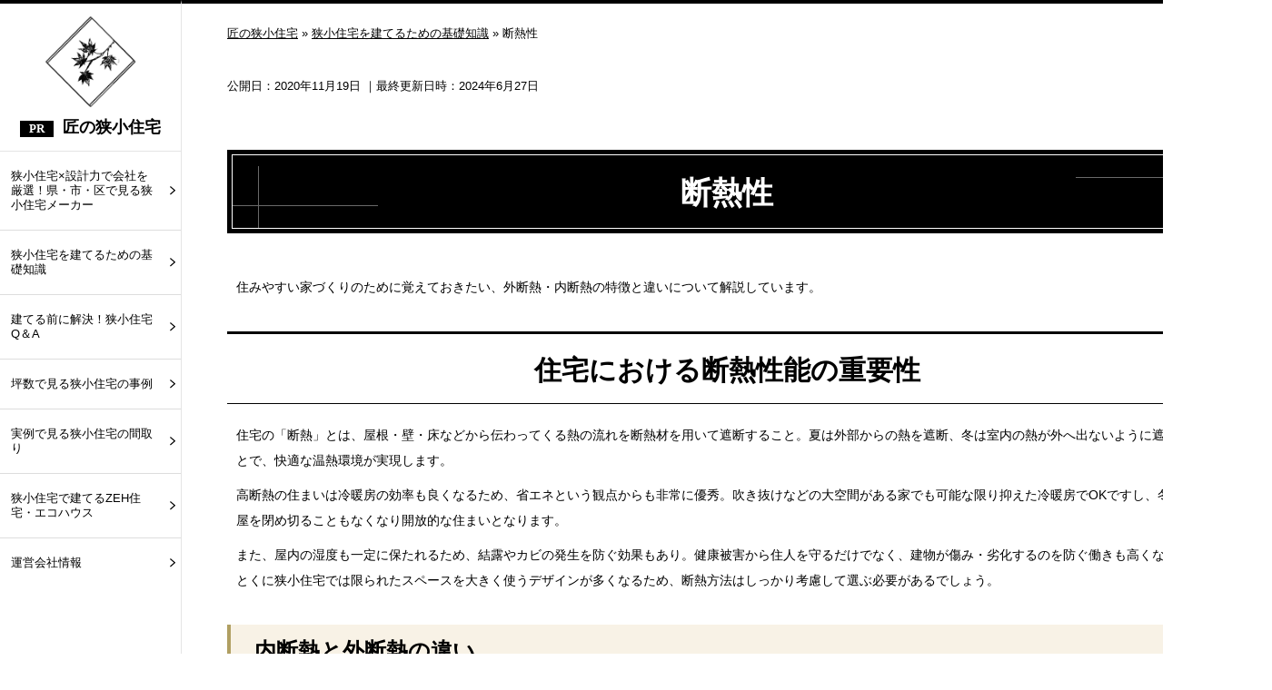

--- FILE ---
content_type: text/html; charset=UTF-8
request_url: https://www.home-congeal.net/knowledge/insulation.html
body_size: 7539
content:
<!DOCTYPE html>
<html lang="ja" prefix="og: http://ogp.me/ns#">
<head>
<meta http-equiv="Content-Type" content="text/html; charset=utf-8" />
<meta name="viewport" content="width=device-width">
<title>狭小住宅の快適性を左右する外断熱・内断熱の違いを解説</title>
<meta name="description" content="住みやすい狭小住宅づくりのために覚えておきたい、外断熱・内断熱の特徴と違いについて解説しています。内断熱と外断熱の両方を取り入れた、高性能ダブル断熱の情報もチェックして。">
<meta name="keywords" content="狭小住宅,外断熱">
<meta name="format-detection" content="telephone=no">

<!-- 共通項目 -->
<meta property="og:locale" content="ja_JP" />
<meta property="og:type" content="article" />
<meta property="og:title" content="狭小住宅の快適性を左右する外断熱・内断熱の違いを解説" />
<meta property="og:url" content="https://www.home-congeal.net/knowledge/insulation.html" />
<meta property="og:image" content="" />
<meta property="og:site_name"  content="匠の狭小住宅" />
<meta property="og:description" content="住みやすい狭小住宅づくりのために覚えておきたい、外断熱・内断熱の特徴と違いについて解説しています。内断熱と外断熱の両方を取り入れた、高性能ダブル断熱の情報もチェックして。" />

<!-- viewport-extra -->
<script src="https://www.home-congeal.net/wp/wp-content/themes/SE003/js/viewport-extra.min.js"></script>
<script>new ViewportExtra(375)</script>

<!-- CSS -->
<link rel="stylesheet" href="https://www.home-congeal.net/wp/wp-content/themes/SE003/normalize.css">
<link rel="stylesheet" href="https://www.home-congeal.net/wp/wp-content/themes/SE003/waslidemenu.css">
<link rel="stylesheet" href="https://www.home-congeal.net/wp/wp-content/themes/SE003/jquery.bxslider.css">
<link rel="stylesheet" href="https://www.home-congeal.net/wp/wp-content/themes/SE003/common.css">
<link rel="stylesheet" href="https://www.home-congeal.net/wp/wp-content/themes/SE003/edit.css">

<!-- Analytics -->
<script src="https://ajax.googleapis.com/ajax/libs/jquery/3.1.1/jquery.min.js"></script>

<script>
(function(w,d,s,l,i){w[l]=w[l]||[];w[l].push({'gtm.start':
new Date().getTime(),event:'gtm.js'});var f=d.getElementsByTagName(s)[0],
j=d.createElement(s),dl=l!='dataLayer'?'&l='+l:'';j.async=true;j.src=
'https://www.googletagmanager.com/gtm.js?id='+i+dl;f.parentNode.insertBefore(j,f);
})(window,document,'script','dataLayer','GTM-NJV6ZHN'); 
</script>

<!-- js -->
<script src="https://www.home-congeal.net/wp/wp-content/themes/SE003/js/jquery.easing.1.3.js" type="text/javascript"></script>
<script src="https://www.home-congeal.net/wp/wp-content/themes/SE003/js/waslidemenu.js" type="text/javascript"></script>
<script src="https://www.home-congeal.net/wp/wp-content/themes/SE003/js/jquery.matchHeight-min.js"></script>
<script src="https://www.home-congeal.net/wp/wp-content/themes/SE003/js/jquery.bxslider.min.js"></script>
<script src="https://www.home-congeal.net/wp/wp-content/themes/SE003/js/slick.min.js" type="text/javascript"></script>
<script src="https://www.home-congeal.net/wp/wp-content/themes/SE003/js/common.js" type="text/javascript"></script>

<!--[if lt IE 9]>
<script src="http://html5shiv.googlecode.com/svn/trunk/html5.js"></script>
<script src="https://oss.maxcdn.com/respond/1.4.2/respond.min.js"></script>
<![endif]-->

</head>
<body>
<!-- Google Tag Manager (noscript) -->
<noscript><iframe src="https://www.googletagmanager.com/ns.html?id=GTM-NJV6ZHN"
height="0" width="0" style="display:none;visibility:hidden"></iframe></noscript>
<!-- End Google Tag Manager (noscript) -->
<header>
<div class="headTitArea pcHide">
		<a href="https://www.home-congeal.net/" class="headLogo">
			<div class="mainSiteLogo"><img src="https://www.home-congeal.net/wp/wp-content/themes/SE003/img/logo.png" alt=""></div>
			<p class="mainSiteTit">匠の狭小住宅</p>
		</a>
</div><!-- <div class="bnCommon pcHide">
<a href="/" target="_blank"><span></span>おすすめ住宅メーカーを見る</a>
</div> -->

<div id="headerAreaSp" class="pcHide">
<div id="menuBtn"></div>
<div id="layer"></div>

<nav id="sp_nav">
<ul>

<li class="home"><a href="/">HOME</a></li>



<li class="sttl collapsible"><a href="https://www.home-congeal.net/area/">狭小住宅×設計力で会社を厳選！県・市・区で見る狭小住宅メーカー</a>

  <ul class="accChild">
    <li class="subCat"><a href="https://www.home-congeal.net/area/">狭小住宅×設計力で会社を厳選！県・市・区で見る狭小住宅メーカー_top</a></li>
      <li class="subCat"><a href="https://www.home-congeal.net/area/hokkaido/">北海道の狭小住宅メーカー</a>
      <ul class="subList">
        <li><a href="https://www.home-congeal.net/area/hokkaido/">北海道の狭小住宅メーカー</a></li>

          <li><a href="https://www.home-congeal.net/area/hokkaido/sapporo.html">札幌市の狭小住宅メーカー</a></li>
        </ul>
    </li>
      <li class="subCat"><a href="https://www.home-congeal.net/area/miyagi/">宮城県の狭小住宅メーカー</a>
      <ul class="subList">
        <li><a href="https://www.home-congeal.net/area/miyagi/">宮城県の狭小住宅メーカー</a></li>

        </ul>
    </li>
      <li class="subCat"><a href="https://www.home-congeal.net/area/tokyo/">東京都の狭小住宅メーカー</a>
      <ul class="subList">
        <li><a href="https://www.home-congeal.net/area/tokyo/">東京都の狭小住宅メーカー</a></li>

          <li><a href="https://www.home-congeal.net/area/tokyo/taitou.html">台東区の狭小住宅メーカー</a></li>
          <li><a href="https://www.home-congeal.net/area/tokyo/suginami.html">杉並区の狭小住宅メーカー</a></li>
          <li><a href="https://www.home-congeal.net/area/tokyo/itabashi.html">板橋区の狭小住宅メーカー</a></li>
          <li><a href="https://www.home-congeal.net/area/tokyo/adachi.html">足立区の狭小住宅メーカー</a></li>
          <li><a href="https://www.home-congeal.net/area/tokyo/bunkyo.html">文京区の狭小住宅メーカー</a></li>
          <li><a href="https://www.home-congeal.net/area/tokyo/edogawa.html">江戸川区の狭小住宅メーカー</a></li>
          <li><a href="https://www.home-congeal.net/area/tokyo/katsushika.html">葛飾区の狭小住宅メーカー</a></li>
          <li><a href="https://www.home-congeal.net/area/tokyo/koto.html">江東区の狭小住宅メーカー</a></li>
          <li><a href="https://www.home-congeal.net/area/tokyo/machida.html">町田市の狭小住宅メーカー</a></li>
          <li><a href="https://www.home-congeal.net/area/tokyo/meguro.html">目黒区の狭小住宅メーカー</a></li>
          <li><a href="https://www.home-congeal.net/area/tokyo/nerima.html">練馬区の狭小住宅メーカー</a></li>
          <li><a href="https://www.home-congeal.net/area/tokyo/ota.html">大田区の狭小住宅メーカー</a></li>
          <li><a href="https://www.home-congeal.net/area/tokyo/setagaya.html">世田谷区の狭小住宅メーカー</a></li>
          <li><a href="https://www.home-congeal.net/area/tokyo/shinagawa.html">品川区の狭小住宅メーカー</a></li>
        </ul>
    </li>
      <li class="subCat"><a href="https://www.home-congeal.net/area/kanagawa/">神奈川県の狭小住宅メーカー</a>
      <ul class="subList">
        <li><a href="https://www.home-congeal.net/area/kanagawa/">神奈川県の狭小住宅メーカー</a></li>

          <li><a href="https://www.home-congeal.net/area/kanagawa/yokohama.html">横浜市の狭小住宅メーカー</a></li>
          <li><a href="https://www.home-congeal.net/area/kanagawa/kawasaki.html">川崎市の狭小住宅メーカー</a></li>
        </ul>
    </li>
      <li class="subCat"><a href="https://www.home-congeal.net/area/saitama/">埼玉県の狭小住宅メーカー</a>
      <ul class="subList">
        <li><a href="https://www.home-congeal.net/area/saitama/">埼玉県の狭小住宅メーカー</a></li>

          <li><a href="https://www.home-congeal.net/area/saitama/saitama-city.html">さいたま市の狭小住宅メーカー</a></li>
        </ul>
    </li>
      <li class="subCat"><a href="https://www.home-congeal.net/area/chiba/">千葉県の狭小住宅メーカー</a>
      <ul class="subList">
        <li><a href="https://www.home-congeal.net/area/chiba/">千葉県の狭小住宅メーカー</a></li>

        </ul>
    </li>
      <li class="subCat"><a href="https://www.home-congeal.net/area/tochigi/">栃木県の狭小住宅メーカー</a>
      <ul class="subList">
        <li><a href="https://www.home-congeal.net/area/tochigi/">栃木県の狭小住宅メーカー</a></li>

        </ul>
    </li>
      <li class="subCat"><a href="https://www.home-congeal.net/area/ibaraki/">茨城県の狭小住宅メーカー</a>
      <ul class="subList">
        <li><a href="https://www.home-congeal.net/area/ibaraki/">茨城県の狭小住宅メーカー</a></li>

        </ul>
    </li>
      <li class="subCat"><a href="https://www.home-congeal.net/area/niigata/">新潟県の狭小住宅メーカー</a>
      <ul class="subList">
        <li><a href="https://www.home-congeal.net/area/niigata/">新潟県の狭小住宅メーカー</a></li>

        </ul>
    </li>
      <li class="subCat"><a href="https://www.home-congeal.net/area/nagano/">長野県の狭小住宅メーカー</a>
      <ul class="subList">
        <li><a href="https://www.home-congeal.net/area/nagano/">長野県の狭小住宅メーカー</a></li>

        </ul>
    </li>
      <li class="subCat"><a href="https://www.home-congeal.net/area/aichi/">愛知県の狭小住宅メーカー</a>
      <ul class="subList">
        <li><a href="https://www.home-congeal.net/area/aichi/">愛知県の狭小住宅メーカー</a></li>

          <li><a href="https://www.home-congeal.net/area/aichi/nagoya.html">名古屋市の狭小住宅メーカー</a></li>
        </ul>
    </li>
      <li class="subCat"><a href="https://www.home-congeal.net/area/shizuoka/">静岡県の狭小住宅メーカー</a>
      <ul class="subList">
        <li><a href="https://www.home-congeal.net/area/shizuoka/">静岡県の狭小住宅メーカー</a></li>

        </ul>
    </li>
      <li class="subCat"><a href="https://www.home-congeal.net/area/osaka/">大阪府の狭小住宅メーカー</a>
      <ul class="subList">
        <li><a href="https://www.home-congeal.net/area/osaka/">大阪府の狭小住宅メーカー</a></li>

          <li><a href="https://www.home-congeal.net/area/osaka/sakai.html">堺市の狭小住宅メーカー</a></li>
          <li><a href="https://www.home-congeal.net/area/osaka/osaka-city.html">大阪市の狭小住宅メーカー</a></li>
        </ul>
    </li>
      <li class="subCat"><a href="https://www.home-congeal.net/area/kyoto/">京都府の狭小住宅メーカー</a>
      <ul class="subList">
        <li><a href="https://www.home-congeal.net/area/kyoto/">京都府の狭小住宅メーカー</a></li>

          <li><a href="https://www.home-congeal.net/area/kyoto/kyoto-city.html">京都市の狭小住宅メーカー</a></li>
        </ul>
    </li>
      <li class="subCat"><a href="https://www.home-congeal.net/area/hyogo/">兵庫県の狭小住宅メーカー</a>
      <ul class="subList">
        <li><a href="https://www.home-congeal.net/area/hyogo/">兵庫県の狭小住宅メーカー</a></li>

          <li><a href="https://www.home-congeal.net/area/hyogo/kobe.html">神戸市の狭小住宅メーカー</a></li>
        </ul>
    </li>
      <li class="subCat"><a href="https://www.home-congeal.net/area/hiroshima/">広島県の狭小住宅メーカー</a>
      <ul class="subList">
        <li><a href="https://www.home-congeal.net/area/hiroshima/">広島県の狭小住宅メーカー</a></li>

        </ul>
    </li>
      <li class="subCat"><a href="https://www.home-congeal.net/area/fukuoka/">福岡県の狭小住宅メーカー</a>
      <ul class="subList">
        <li><a href="https://www.home-congeal.net/area/fukuoka/">福岡県の狭小住宅メーカー</a></li>

          <li><a href="https://www.home-congeal.net/area/fukuoka/fukuoka-city.html">福岡市の狭小住宅メーカー</a></li>
        </ul>
    </li>
         
  </ul>
</li>
<!-- / .sttl collapsible -->


<li class="sttl collapsible"><a href="https://www.home-congeal.net/knowledge/">狭小住宅を建てるための基礎知識</a>

  <ul class="accChild">
    <li class="subCat"><a href="https://www.home-congeal.net/knowledge/">狭小住宅を建てるための基礎知識_top</a></li>
          <li class="subCat"><a href="https://www.home-congeal.net/knowledge/small-house.html">注文住宅の補助金</a></li>
      <li class="subCat"><a href="https://www.home-congeal.net/knowledge/choukiyuryo.html">長期優良住宅</a></li>
      <li class="subCat"><a href="https://www.home-congeal.net/knowledge/home-change.html">持ち家を売らずに注文住宅へ住み替える「マイホーム借上げ制度」とは？</a></li>
      <li class="subCat"><a href="https://www.home-congeal.net/knowledge/base_isolation.html">耐震・免震</a></li>
      <li class="subCat"><a href="https://www.home-congeal.net/knowledge/fire_proof_district.html">防火規制</a></li>
      <li class="subCat"><a href="https://www.home-congeal.net/knowledge/height_restriction.html">高さ制限</a></li>
      <li class="subCat"><a href="https://www.home-congeal.net/knowledge/insulation.html">断熱性</a></li>
      <li class="subCat"><a href="https://www.home-congeal.net/knowledge/setback_regulation.html">斜線規制</a></li>
      <li class="subCat"><a href="https://www.home-congeal.net/knowledge/sound_insulating.html">遮音性</a></li>
      <li class="subCat"><a href="https://www.home-congeal.net/knowledge/traffic_line.html">生活動線</a></li>
     
  </ul>
</li>
<!-- / .sttl collapsible -->


<li class="sttl collapsible"><a href="https://www.home-congeal.net/faq/">建てる前に解決！狭小住宅Q＆A</a>

  <ul class="accChild">
    <li class="subCat"><a href="https://www.home-congeal.net/faq/">建てる前に解決！狭小住宅Q＆A_top</a></li>
          <li class="subCat"><a href="https://www.home-congeal.net/faq/regret.html">狭小住宅で後悔されやすいことは？</a></li>
      <li class="subCat"><a href="https://www.home-congeal.net/faq/chokiyuryo.html">狭小住宅で長期優良住宅を建てるには？</a></li>
      <li class="subCat"><a href="https://www.home-congeal.net/faq/choose.html">住宅メーカーの選び方とは？</a></li>
      <li class="subCat"><a href="https://www.home-congeal.net/faq/cost.html">狭小住宅の費用相場はどれくらい？</a></li>
      <li class="subCat"><a href="https://www.home-congeal.net/faq/housing_loan.html">狭小住宅でもローンは組める？</a></li>
      <li class="subCat"><a href="https://www.home-congeal.net/faq/schedule.html">狭小住宅の依頼から完成までの期間は？</a></li>
     
  </ul>
</li>
<!-- / .sttl collapsible -->


<li class="sttl collapsible"><a href="https://www.home-congeal.net/tsubo/">坪数で見る狭小住宅の事例</a>

  <ul class="accChild">
    <li class="subCat"><a href="https://www.home-congeal.net/tsubo/">坪数で見る狭小住宅の事例_top</a></li>
          <li class="subCat"><a href="https://www.home-congeal.net/tsubo/30-tsubo.html">30坪以下の家（狭小住宅）の事例</a></li>
      <li class="subCat"><a href="https://www.home-congeal.net/tsubo/20-tsubo.html">20坪の家（狭小住宅）の事例</a></li>
      <li class="subCat"><a href="https://www.home-congeal.net/tsubo/10tsubo.html">10坪の家（狭小住宅）の事例</a></li>
      <li class="subCat"><a href="https://www.home-congeal.net/tsubo/15tsubo.html">15坪の家（狭小住宅）の事例</a></li>
     
  </ul>
</li>
<!-- / .sttl collapsible -->


<li class="sttl collapsible"><a href="https://www.home-congeal.net/layout/">実例で見る狭小住宅の間取り</a>

  <ul class="accChild">
    <li class="subCat"><a href="https://www.home-congeal.net/layout/">実例で見る狭小住宅の間取り_top</a></li>
          <li class="subCat"><a href="https://www.home-congeal.net/layout/study.html">書斎・ワークスペースを狭小住宅につくるには</a></li>
      <li class="subCat"><a href="https://www.home-congeal.net/layout/bedroom.html">狭小住宅でもできる快適な寝室づくり</a></li>
      <li class="subCat"><a href="https://www.home-congeal.net/layout/basement.html">狭小住宅に地下室は必要？</a></li>
      <li class="subCat"><a href="https://www.home-congeal.net/layout/courtyard.html">狭小住宅でも中庭はつくれる？</a></li>
      <li class="subCat"><a href="https://www.home-congeal.net/layout/bathroom.html">狭小住宅のバスルームのつくり方</a></li>
      <li class="subCat"><a href="https://www.home-congeal.net/layout/living_room.html">リビング</a></li>
      <li class="subCat"><a href="https://www.home-congeal.net/layout/kitchen.html">キッチン</a></li>
      <li class="subCat"><a href="https://www.home-congeal.net/layout/stair.html">階段・スキップフロア</a></li>
      <li class="subCat"><a href="https://www.home-congeal.net/layout/storage.html">収納</a></li>
      <li class="subCat"><a href="https://www.home-congeal.net/layout/wellhole.html">吹き抜け</a></li>
      <li class="subCat"><a href="https://www.home-congeal.net/layout/garage.html">駐車場</a></li>
      <li class="subCat"><a href="https://www.home-congeal.net/layout/rooftop.html">屋上・ロフト</a></li>
      <li class="subCat"><a href="https://www.home-congeal.net/layout/main_entrance.html">玄関</a></li>
     
  </ul>
</li>
<!-- / .sttl collapsible -->


<li class="sttl collapsible"><a href="https://www.home-congeal.net/eco-house/">狭小住宅で建てるZEH住宅・エコハウス</a>

  <ul class="accChild">
    <li class="subCat"><a href="https://www.home-congeal.net/eco-house/">狭小住宅で建てるZEH住宅・エコハウス_top</a></li>
         
  </ul>
</li>
<!-- / .sttl collapsible -->


<li class="sttl collapsible"><a href="https://www.home-congeal.net/host/">運営会社情報</a>

  <ul class="accChild">
    <li class="subCat"><a href="https://www.home-congeal.net/host/">運営会社情報_top</a></li>
         
  </ul>
</li>
<!-- / .sttl collapsible -->


<li><a href="https://www.home-congeal.net/sitemap/">サイトマップ</a></li>
<li class="bn"><div class="bnArea"><a href="/"><span>匠の狭小住宅</span>おすすめの<br>住宅メーカーを見る</a></div></li>

</ul>
</nav>

</div>
<!--headerAreaSp-->


</header>

<div id="pankuzuWrap">
<div id="pankuzu" itemscope itemtype="http://schema.org/BreadcrumbList"><span itemprop="itemListElement" itemscope itemtype="http://schema.org/ListItem"><a itemprop="item" href="https://www.home-congeal.net"><span itemprop="name">匠の狭小住宅</span></a><meta itemprop="position" content="1" /></span>&nbsp;&raquo;&nbsp;<span itemprop="itemListElement" itemscope itemtype="http://schema.org/ListItem"><a itemprop="item" href="https://www.home-congeal.net/knowledge/"><span itemprop="name">狭小住宅を建てるための基礎知識</span></a><meta itemprop="position" content="2" /></span>&nbsp;&raquo;&nbsp;<span itemprop="itemListElement" itemscope itemtype="http://schema.org/ListItem"><span itemprop="name">断熱性</span><meta itemprop="position" content="3" /></span>
</div><!-- /#pankuzu -->
</div>

<!-- 公開日と更新日取得 ||ここから -->
<div class="timearea">
<time datetime="2020/11/19" itemprop="datepublished">公開日：2020年11月19日</time>
<time datetime="2024/06/27" itemprop="modified"> ｜最終更新日時：2024年6月27日</time>
</div>
<!-- 公開日と更新日取得 ||ここまで -->

<div id="contents">
  <div id="page" class="page">
  	<div class="inner1100">
	<h1>断熱性</h1>
	<p>住みやすい家づくりのために覚えておきたい、外断熱・内断熱の特徴と違いについて解説しています。</p>
<h2>住宅における断熱性能の重要性</h2>
<p>住宅の「断熱」とは、屋根・壁・床などから伝わってくる熱の流れを断熱材を用いて遮断すること。夏は外部からの熱を遮断、冬は室内の熱が外へ出ないように遮断することで、快適な温熱環境が実現します。</p>
<p>高断熱の住まいは冷暖房の効率も良くなるため、省エネという観点からも非常に優秀。吹き抜けなどの大空間がある家でも可能な限り抑えた冷暖房でOKですし、冬場に部屋を閉め切ることもなくなり開放的な住まいとなります。</p>
<p>また、屋内の湿度も一定に保たれるため、結露やカビの発生を防ぐ効果もあり。健康被害から住人を守るだけでなく、建物が傷み・劣化するのを防ぐ働きも高くなります。とくに狭小住宅では限られたスペースを大きく使うデザインが多くなるため、断熱方法はしっかり考慮して選ぶ必要があるでしょう。</p>
<h3>内断熱と外断熱の違い</h3>
<p>断熱の方法には、大きく分けて「内断熱」と「外断熱」の2種類があります。それぞれの特徴と違いは以下の通りです。</p>
<h3>内断熱</h3>
<p>内断熱とは、構造体（柱・筋交いなど）の空間にグラスウールなどの断熱材を詰める方法。建物の裏側から全体を包み込み、熱を遮断するというイメージです。</p>
<p>どの工務店でも施工できる方法で、コストも比較的安いのが特徴。ただし、構造体はまったく断熱されないため結露などが発生しやすいというデメリットがあります。</p>
<h3>外断熱</h3>
<p>構造体の外側に断熱材を張り、熱を伝えにくくする方法。建物全体を断熱材ですっぽりと覆うようなイメージです。内断熱と違って構造体も断熱材で覆うため、気密性の高い家が実現。</p>
<p>構造体も断熱材で保護されるため結露などが発生しにくく、家が長持ちするというメリットがあります。内断熱に比べると、施工費用は比較的高め。</p>
<h2>注目の技術・高性能ダブル断熱とは</h2>
<p>高性能ダブル断熱とは、内断熱と外断熱の両方を取り入れた新しい断熱技術です。この方法では、断熱材を向上にて圧着・納品する壁パネル方法を採用。これを構造材の外側と内側にダブルで重ねることにより、一般的な内断熱工法（充填断熱）をはるかに上回る断熱性能が実現するのです。</p>
<p>高性能ダブル断熱の住まいは気密性が高く、魔法瓶効果で優れた保温効果があります。夏は外側からの熱の侵入を防ぎ、冬は暖めた室内の空気を外に逃がさないようにしてくれます。そのため冷暖房効率も非常に高く、コストも抑えられて経済的。1年を通して快適な住環境を維持できます。</p>  	</div><!-- /.inner1100 -->
  </div><!-- /#page -->
		 
	 
<div id="side" class="spHide">


<div class="sideInner">

<div class="siteTit">
<a href="https://www.home-congeal.net/"><img src="https://www.home-congeal.net/wp/wp-content/themes/SE003/img/logo.png" alt="匠の狭小住宅">
<span>匠の狭小住宅</span>
</a>
</div>
   
<ul id="dropdownmenu" class="cateBtn">


<li class="cateT"><a href="https://www.home-congeal.net/area/">狭小住宅×設計力で会社を厳選！県・市・区で見る狭小住宅メーカー</a>


				<ul class="child">
						<li>
					<a href="https://www.home-congeal.net/area/hokkaido/">北海道の狭小住宅メーカー</a>
					<ul class="child02">
													<li><a href="https://www.home-congeal.net/area/hokkaido/sapporo.html">札幌市の狭小住宅メーカー</a></li>
											</ul>
				</li>
				<!-- sub_cat roopend -->
							<li>
					<a href="https://www.home-congeal.net/area/miyagi/">宮城県の狭小住宅メーカー</a>
					<ul class="child02">
											</ul>
				</li>
				<!-- sub_cat roopend -->
							<li>
					<a href="https://www.home-congeal.net/area/tokyo/">東京都の狭小住宅メーカー</a>
					<ul class="child02">
													<li><a href="https://www.home-congeal.net/area/tokyo/taitou.html">台東区の狭小住宅メーカー</a></li>
													<li><a href="https://www.home-congeal.net/area/tokyo/suginami.html">杉並区の狭小住宅メーカー</a></li>
													<li><a href="https://www.home-congeal.net/area/tokyo/itabashi.html">板橋区の狭小住宅メーカー</a></li>
													<li><a href="https://www.home-congeal.net/area/tokyo/adachi.html">足立区の狭小住宅メーカー</a></li>
													<li><a href="https://www.home-congeal.net/area/tokyo/bunkyo.html">文京区の狭小住宅メーカー</a></li>
													<li><a href="https://www.home-congeal.net/area/tokyo/edogawa.html">江戸川区の狭小住宅メーカー</a></li>
													<li><a href="https://www.home-congeal.net/area/tokyo/katsushika.html">葛飾区の狭小住宅メーカー</a></li>
													<li><a href="https://www.home-congeal.net/area/tokyo/koto.html">江東区の狭小住宅メーカー</a></li>
													<li><a href="https://www.home-congeal.net/area/tokyo/machida.html">町田市の狭小住宅メーカー</a></li>
													<li><a href="https://www.home-congeal.net/area/tokyo/meguro.html">目黒区の狭小住宅メーカー</a></li>
													<li><a href="https://www.home-congeal.net/area/tokyo/nerima.html">練馬区の狭小住宅メーカー</a></li>
													<li><a href="https://www.home-congeal.net/area/tokyo/ota.html">大田区の狭小住宅メーカー</a></li>
													<li><a href="https://www.home-congeal.net/area/tokyo/setagaya.html">世田谷区の狭小住宅メーカー</a></li>
													<li><a href="https://www.home-congeal.net/area/tokyo/shinagawa.html">品川区の狭小住宅メーカー</a></li>
											</ul>
				</li>
				<!-- sub_cat roopend -->
							<li>
					<a href="https://www.home-congeal.net/area/kanagawa/">神奈川県の狭小住宅メーカー</a>
					<ul class="child02">
													<li><a href="https://www.home-congeal.net/area/kanagawa/yokohama.html">横浜市の狭小住宅メーカー</a></li>
													<li><a href="https://www.home-congeal.net/area/kanagawa/kawasaki.html">川崎市の狭小住宅メーカー</a></li>
											</ul>
				</li>
				<!-- sub_cat roopend -->
							<li>
					<a href="https://www.home-congeal.net/area/saitama/">埼玉県の狭小住宅メーカー</a>
					<ul class="child02">
													<li><a href="https://www.home-congeal.net/area/saitama/saitama-city.html">さいたま市の狭小住宅メーカー</a></li>
											</ul>
				</li>
				<!-- sub_cat roopend -->
							<li>
					<a href="https://www.home-congeal.net/area/chiba/">千葉県の狭小住宅メーカー</a>
					<ul class="child02">
											</ul>
				</li>
				<!-- sub_cat roopend -->
							<li>
					<a href="https://www.home-congeal.net/area/tochigi/">栃木県の狭小住宅メーカー</a>
					<ul class="child02">
											</ul>
				</li>
				<!-- sub_cat roopend -->
							<li>
					<a href="https://www.home-congeal.net/area/ibaraki/">茨城県の狭小住宅メーカー</a>
					<ul class="child02">
											</ul>
				</li>
				<!-- sub_cat roopend -->
							<li>
					<a href="https://www.home-congeal.net/area/niigata/">新潟県の狭小住宅メーカー</a>
					<ul class="child02">
											</ul>
				</li>
				<!-- sub_cat roopend -->
							<li>
					<a href="https://www.home-congeal.net/area/nagano/">長野県の狭小住宅メーカー</a>
					<ul class="child02">
											</ul>
				</li>
				<!-- sub_cat roopend -->
							<li>
					<a href="https://www.home-congeal.net/area/aichi/">愛知県の狭小住宅メーカー</a>
					<ul class="child02">
													<li><a href="https://www.home-congeal.net/area/aichi/nagoya.html">名古屋市の狭小住宅メーカー</a></li>
											</ul>
				</li>
				<!-- sub_cat roopend -->
							<li>
					<a href="https://www.home-congeal.net/area/shizuoka/">静岡県の狭小住宅メーカー</a>
					<ul class="child02">
											</ul>
				</li>
				<!-- sub_cat roopend -->
							<li>
					<a href="https://www.home-congeal.net/area/osaka/">大阪府の狭小住宅メーカー</a>
					<ul class="child02">
													<li><a href="https://www.home-congeal.net/area/osaka/sakai.html">堺市の狭小住宅メーカー</a></li>
													<li><a href="https://www.home-congeal.net/area/osaka/osaka-city.html">大阪市の狭小住宅メーカー</a></li>
											</ul>
				</li>
				<!-- sub_cat roopend -->
							<li>
					<a href="https://www.home-congeal.net/area/kyoto/">京都府の狭小住宅メーカー</a>
					<ul class="child02">
													<li><a href="https://www.home-congeal.net/area/kyoto/kyoto-city.html">京都市の狭小住宅メーカー</a></li>
											</ul>
				</li>
				<!-- sub_cat roopend -->
							<li>
					<a href="https://www.home-congeal.net/area/hyogo/">兵庫県の狭小住宅メーカー</a>
					<ul class="child02">
													<li><a href="https://www.home-congeal.net/area/hyogo/kobe.html">神戸市の狭小住宅メーカー</a></li>
											</ul>
				</li>
				<!-- sub_cat roopend -->
							<li>
					<a href="https://www.home-congeal.net/area/hiroshima/">広島県の狭小住宅メーカー</a>
					<ul class="child02">
											</ul>
				</li>
				<!-- sub_cat roopend -->
							<li>
					<a href="https://www.home-congeal.net/area/fukuoka/">福岡県の狭小住宅メーカー</a>
					<ul class="child02">
													<li><a href="https://www.home-congeal.net/area/fukuoka/fukuoka-city.html">福岡市の狭小住宅メーカー</a></li>
											</ul>
				</li>
				<!-- sub_cat roopend -->
			
				</ul>
					
</li>
<!-- / .sttl collapsible -->


<li class="cateT"><a href="https://www.home-congeal.net/knowledge/">狭小住宅を建てるための基礎知識</a>


						<ul>
							<li class="hogehoge"><a href="https://www.home-congeal.net/knowledge/small-house.html">注文住宅の補助金</a></li>			
								<li class="hogehoge"><a href="https://www.home-congeal.net/knowledge/choukiyuryo.html">長期優良住宅</a></li>			
								<li class="hogehoge"><a href="https://www.home-congeal.net/knowledge/home-change.html">持ち家を売らずに注文住宅へ住み替える「マイホーム借上げ制度」とは？</a></li>			
								<li class="hogehoge"><a href="https://www.home-congeal.net/knowledge/base_isolation.html">耐震・免震</a></li>			
								<li class="hogehoge"><a href="https://www.home-congeal.net/knowledge/fire_proof_district.html">防火規制</a></li>			
								<li class="hogehoge"><a href="https://www.home-congeal.net/knowledge/height_restriction.html">高さ制限</a></li>			
								<li class="hogehoge"><a href="https://www.home-congeal.net/knowledge/insulation.html">断熱性</a></li>			
								<li class="hogehoge"><a href="https://www.home-congeal.net/knowledge/setback_regulation.html">斜線規制</a></li>			
								<li class="hogehoge"><a href="https://www.home-congeal.net/knowledge/sound_insulating.html">遮音性</a></li>			
								<li class="hogehoge"><a href="https://www.home-congeal.net/knowledge/traffic_line.html">生活動線</a></li>			
					</ul>
			
</li>
<!-- / .sttl collapsible -->


<li class="cateT"><a href="https://www.home-congeal.net/faq/">建てる前に解決！狭小住宅Q＆A</a>


						<ul>
							<li class="hogehoge"><a href="https://www.home-congeal.net/faq/regret.html">狭小住宅で後悔されやすいことは？</a></li>			
								<li class="hogehoge"><a href="https://www.home-congeal.net/faq/chokiyuryo.html">狭小住宅で長期優良住宅を建てるには？</a></li>			
								<li class="hogehoge"><a href="https://www.home-congeal.net/faq/choose.html">住宅メーカーの選び方とは？</a></li>			
								<li class="hogehoge"><a href="https://www.home-congeal.net/faq/cost.html">狭小住宅の費用相場はどれくらい？</a></li>			
								<li class="hogehoge"><a href="https://www.home-congeal.net/faq/housing_loan.html">狭小住宅でもローンは組める？</a></li>			
								<li class="hogehoge"><a href="https://www.home-congeal.net/faq/schedule.html">狭小住宅の依頼から完成までの期間は？</a></li>			
					</ul>
			
</li>
<!-- / .sttl collapsible -->


<li class="cateT"><a href="https://www.home-congeal.net/tsubo/">坪数で見る狭小住宅の事例</a>


						<ul>
							<li class="hogehoge"><a href="https://www.home-congeal.net/tsubo/30-tsubo.html">30坪以下の家（狭小住宅）の事例</a></li>			
								<li class="hogehoge"><a href="https://www.home-congeal.net/tsubo/20-tsubo.html">20坪の家（狭小住宅）の事例</a></li>			
								<li class="hogehoge"><a href="https://www.home-congeal.net/tsubo/10tsubo.html">10坪の家（狭小住宅）の事例</a></li>			
								<li class="hogehoge"><a href="https://www.home-congeal.net/tsubo/15tsubo.html">15坪の家（狭小住宅）の事例</a></li>			
					</ul>
			
</li>
<!-- / .sttl collapsible -->


<li class="cateT"><a href="https://www.home-congeal.net/layout/">実例で見る狭小住宅の間取り</a>


						<ul>
							<li class="hogehoge"><a href="https://www.home-congeal.net/layout/study.html">書斎・ワークスペースを狭小住宅につくるには</a></li>			
								<li class="hogehoge"><a href="https://www.home-congeal.net/layout/bedroom.html">狭小住宅でもできる快適な寝室づくり</a></li>			
								<li class="hogehoge"><a href="https://www.home-congeal.net/layout/basement.html">狭小住宅に地下室は必要？</a></li>			
								<li class="hogehoge"><a href="https://www.home-congeal.net/layout/courtyard.html">狭小住宅でも中庭はつくれる？</a></li>			
								<li class="hogehoge"><a href="https://www.home-congeal.net/layout/bathroom.html">狭小住宅のバスルームのつくり方</a></li>			
								<li class="hogehoge"><a href="https://www.home-congeal.net/layout/living_room.html">リビング</a></li>			
								<li class="hogehoge"><a href="https://www.home-congeal.net/layout/kitchen.html">キッチン</a></li>			
								<li class="hogehoge"><a href="https://www.home-congeal.net/layout/stair.html">階段・スキップフロア</a></li>			
								<li class="hogehoge"><a href="https://www.home-congeal.net/layout/storage.html">収納</a></li>			
								<li class="hogehoge"><a href="https://www.home-congeal.net/layout/wellhole.html">吹き抜け</a></li>			
								<li class="hogehoge"><a href="https://www.home-congeal.net/layout/garage.html">駐車場</a></li>			
								<li class="hogehoge"><a href="https://www.home-congeal.net/layout/rooftop.html">屋上・ロフト</a></li>			
								<li class="hogehoge"><a href="https://www.home-congeal.net/layout/main_entrance.html">玄関</a></li>			
					</ul>
			
</li>
<!-- / .sttl collapsible -->


<li class="cateT"><a href="https://www.home-congeal.net/eco-house/">狭小住宅で建てるZEH住宅・エコハウス</a>


					
</li>
<!-- / .sttl collapsible -->


<li class="cateT"><a href="https://www.home-congeal.net/host/">運営会社情報</a>


					
</li>
<!-- / .sttl collapsible -->



</ul>

<!--PC_sidebar_banner-->
<!--
<div class="bnArea spHide">
<a href="#" target="_blank"><span>バナーが入ります</span>バナーが<br>入ります</a>
</div>
-->


<!--SP_hamburger_menu_banner-->
<!--
<div class="bn pcHide">
	<div class="bnArea"><a href="#" target="_blank"><span>バナーが入ります</span>バナーが<br>入ります</a></div>
</div>
-->

<!--SP_contents_bottom_banner-->
<!--
<div class="bnCommon pcHide">
<a href="#" target="_blank"><span>バナーが入ります</span>バナーが入ります</a>
</div>
--></div><!--sideInner-->
</div><!-- /#side -->

<footer>

<a id="page-top" href="#header"><img src="https://www.home-congeal.net/wp/wp-content/themes/SE003/img/pagetop.png" alt="PAGE TOP" /></a>


<div class="areaInner">

<div class="logo pcHide"><a href="https://www.home-congeal.net/">匠の狭小住宅</a></div>


<aside class="footBox accordion">
<div class="sttl spHide"><a href="https://www.home-congeal.net/area/">狭小住宅×設計力で会社を厳選！県・市・区で見る狭小住宅メーカー</a></div>
<div class="sttl pcHide tglMenu"><a>狭小住宅×設計力で会社を厳選！県・市・区で見る狭小住宅メーカー</a></div>

<ul class="accChild cf">
	<li class="pcHide"><a href="https://www.home-congeal.net/area/">狭小住宅×設計力で会社を厳選！県・市・区で見る狭小住宅メーカー_top</a></li>
	<li class="subCat">
		<a href="https://www.home-congeal.net/area/hokkaido/">北海道の狭小住宅メーカー</a>
		<ul class="subList">

			<li><a href="https://www.home-congeal.net/area/hokkaido/sapporo.html">札幌市の狭小住宅メーカー</a></li>
		</ul>
	</li>
	<li class="subCat">
		<a href="https://www.home-congeal.net/area/miyagi/">宮城県の狭小住宅メーカー</a>
		<ul class="subList">

		</ul>
	</li>
	<li class="subCat">
		<a href="https://www.home-congeal.net/area/tokyo/">東京都の狭小住宅メーカー</a>
		<ul class="subList">

			<li><a href="https://www.home-congeal.net/area/tokyo/taitou.html">台東区の狭小住宅メーカー</a></li>
			<li><a href="https://www.home-congeal.net/area/tokyo/suginami.html">杉並区の狭小住宅メーカー</a></li>
			<li><a href="https://www.home-congeal.net/area/tokyo/itabashi.html">板橋区の狭小住宅メーカー</a></li>
			<li><a href="https://www.home-congeal.net/area/tokyo/adachi.html">足立区の狭小住宅メーカー</a></li>
			<li><a href="https://www.home-congeal.net/area/tokyo/bunkyo.html">文京区の狭小住宅メーカー</a></li>
			<li><a href="https://www.home-congeal.net/area/tokyo/edogawa.html">江戸川区の狭小住宅メーカー</a></li>
			<li><a href="https://www.home-congeal.net/area/tokyo/katsushika.html">葛飾区の狭小住宅メーカー</a></li>
			<li><a href="https://www.home-congeal.net/area/tokyo/koto.html">江東区の狭小住宅メーカー</a></li>
			<li><a href="https://www.home-congeal.net/area/tokyo/machida.html">町田市の狭小住宅メーカー</a></li>
			<li><a href="https://www.home-congeal.net/area/tokyo/meguro.html">目黒区の狭小住宅メーカー</a></li>
			<li><a href="https://www.home-congeal.net/area/tokyo/nerima.html">練馬区の狭小住宅メーカー</a></li>
			<li><a href="https://www.home-congeal.net/area/tokyo/ota.html">大田区の狭小住宅メーカー</a></li>
			<li><a href="https://www.home-congeal.net/area/tokyo/setagaya.html">世田谷区の狭小住宅メーカー</a></li>
			<li><a href="https://www.home-congeal.net/area/tokyo/shinagawa.html">品川区の狭小住宅メーカー</a></li>
		</ul>
	</li>
	<li class="subCat">
		<a href="https://www.home-congeal.net/area/kanagawa/">神奈川県の狭小住宅メーカー</a>
		<ul class="subList">

			<li><a href="https://www.home-congeal.net/area/kanagawa/yokohama.html">横浜市の狭小住宅メーカー</a></li>
			<li><a href="https://www.home-congeal.net/area/kanagawa/kawasaki.html">川崎市の狭小住宅メーカー</a></li>
		</ul>
	</li>
	<li class="subCat">
		<a href="https://www.home-congeal.net/area/saitama/">埼玉県の狭小住宅メーカー</a>
		<ul class="subList">

			<li><a href="https://www.home-congeal.net/area/saitama/saitama-city.html">さいたま市の狭小住宅メーカー</a></li>
		</ul>
	</li>
	<li class="subCat">
		<a href="https://www.home-congeal.net/area/chiba/">千葉県の狭小住宅メーカー</a>
		<ul class="subList">

		</ul>
	</li>
	<li class="subCat">
		<a href="https://www.home-congeal.net/area/tochigi/">栃木県の狭小住宅メーカー</a>
		<ul class="subList">

		</ul>
	</li>
	<li class="subCat">
		<a href="https://www.home-congeal.net/area/ibaraki/">茨城県の狭小住宅メーカー</a>
		<ul class="subList">

		</ul>
	</li>
	<li class="subCat">
		<a href="https://www.home-congeal.net/area/niigata/">新潟県の狭小住宅メーカー</a>
		<ul class="subList">

		</ul>
	</li>
	<li class="subCat">
		<a href="https://www.home-congeal.net/area/nagano/">長野県の狭小住宅メーカー</a>
		<ul class="subList">

		</ul>
	</li>
	<li class="subCat">
		<a href="https://www.home-congeal.net/area/aichi/">愛知県の狭小住宅メーカー</a>
		<ul class="subList">

			<li><a href="https://www.home-congeal.net/area/aichi/nagoya.html">名古屋市の狭小住宅メーカー</a></li>
		</ul>
	</li>
	<li class="subCat">
		<a href="https://www.home-congeal.net/area/shizuoka/">静岡県の狭小住宅メーカー</a>
		<ul class="subList">

		</ul>
	</li>
	<li class="subCat">
		<a href="https://www.home-congeal.net/area/osaka/">大阪府の狭小住宅メーカー</a>
		<ul class="subList">

			<li><a href="https://www.home-congeal.net/area/osaka/sakai.html">堺市の狭小住宅メーカー</a></li>
			<li><a href="https://www.home-congeal.net/area/osaka/osaka-city.html">大阪市の狭小住宅メーカー</a></li>
		</ul>
	</li>
	<li class="subCat">
		<a href="https://www.home-congeal.net/area/kyoto/">京都府の狭小住宅メーカー</a>
		<ul class="subList">

			<li><a href="https://www.home-congeal.net/area/kyoto/kyoto-city.html">京都市の狭小住宅メーカー</a></li>
		</ul>
	</li>
	<li class="subCat">
		<a href="https://www.home-congeal.net/area/hyogo/">兵庫県の狭小住宅メーカー</a>
		<ul class="subList">

			<li><a href="https://www.home-congeal.net/area/hyogo/kobe.html">神戸市の狭小住宅メーカー</a></li>
		</ul>
	</li>
	<li class="subCat">
		<a href="https://www.home-congeal.net/area/hiroshima/">広島県の狭小住宅メーカー</a>
		<ul class="subList">

		</ul>
	</li>
	<li class="subCat">
		<a href="https://www.home-congeal.net/area/fukuoka/">福岡県の狭小住宅メーカー</a>
		<ul class="subList">

			<li><a href="https://www.home-congeal.net/area/fukuoka/fukuoka-city.html">福岡市の狭小住宅メーカー</a></li>
		</ul>
	</li>
	</ul>
</aside><!-- /.footBox -->

<aside class="footBox accordion">
<div class="sttl spHide"><a href="https://www.home-congeal.net/knowledge/">狭小住宅を建てるための基礎知識</a></div>
<div class="sttl pcHide tglMenu"><a>狭小住宅を建てるための基礎知識</a></div>

<ul class="accChild cf">
	<li class="pcHide"><a href="https://www.home-congeal.net/knowledge/">狭小住宅を建てるための基礎知識_top</a></li>
	<li class="subCat"><a href="https://www.home-congeal.net/knowledge/small-house.html">注文住宅の補助金</a></li>
	<li class="subCat"><a href="https://www.home-congeal.net/knowledge/choukiyuryo.html">長期優良住宅</a></li>
	<li class="subCat"><a href="https://www.home-congeal.net/knowledge/home-change.html">持ち家を売らずに注文住宅へ住み替える「マイホーム借上げ制度」とは？</a></li>
	<li class="subCat"><a href="https://www.home-congeal.net/knowledge/base_isolation.html">耐震・免震</a></li>
	<li class="subCat"><a href="https://www.home-congeal.net/knowledge/fire_proof_district.html">防火規制</a></li>
	<li class="subCat"><a href="https://www.home-congeal.net/knowledge/height_restriction.html">高さ制限</a></li>
	<li class="subCat"><a href="https://www.home-congeal.net/knowledge/insulation.html">断熱性</a></li>
	<li class="subCat"><a href="https://www.home-congeal.net/knowledge/setback_regulation.html">斜線規制</a></li>
	<li class="subCat"><a href="https://www.home-congeal.net/knowledge/sound_insulating.html">遮音性</a></li>
	<li class="subCat"><a href="https://www.home-congeal.net/knowledge/traffic_line.html">生活動線</a></li>
	</ul>
</aside><!-- /.footBox -->

<aside class="footBox accordion">
<div class="sttl spHide"><a href="https://www.home-congeal.net/faq/">建てる前に解決！狭小住宅Q＆A</a></div>
<div class="sttl pcHide tglMenu"><a>建てる前に解決！狭小住宅Q＆A</a></div>

<ul class="accChild cf">
	<li class="pcHide"><a href="https://www.home-congeal.net/faq/">建てる前に解決！狭小住宅Q＆A_top</a></li>
	<li class="subCat"><a href="https://www.home-congeal.net/faq/regret.html">狭小住宅で後悔されやすいことは？</a></li>
	<li class="subCat"><a href="https://www.home-congeal.net/faq/chokiyuryo.html">狭小住宅で長期優良住宅を建てるには？</a></li>
	<li class="subCat"><a href="https://www.home-congeal.net/faq/choose.html">住宅メーカーの選び方とは？</a></li>
	<li class="subCat"><a href="https://www.home-congeal.net/faq/cost.html">狭小住宅の費用相場はどれくらい？</a></li>
	<li class="subCat"><a href="https://www.home-congeal.net/faq/housing_loan.html">狭小住宅でもローンは組める？</a></li>
	<li class="subCat"><a href="https://www.home-congeal.net/faq/schedule.html">狭小住宅の依頼から完成までの期間は？</a></li>
	</ul>
</aside><!-- /.footBox -->

<aside class="footBox accordion">
<div class="sttl spHide"><a href="https://www.home-congeal.net/tsubo/">坪数で見る狭小住宅の事例</a></div>
<div class="sttl pcHide tglMenu"><a>坪数で見る狭小住宅の事例</a></div>

<ul class="accChild cf">
	<li class="pcHide"><a href="https://www.home-congeal.net/tsubo/">坪数で見る狭小住宅の事例_top</a></li>
	<li class="subCat"><a href="https://www.home-congeal.net/tsubo/30-tsubo.html">30坪以下の家（狭小住宅）の事例</a></li>
	<li class="subCat"><a href="https://www.home-congeal.net/tsubo/20-tsubo.html">20坪の家（狭小住宅）の事例</a></li>
	<li class="subCat"><a href="https://www.home-congeal.net/tsubo/10tsubo.html">10坪の家（狭小住宅）の事例</a></li>
	<li class="subCat"><a href="https://www.home-congeal.net/tsubo/15tsubo.html">15坪の家（狭小住宅）の事例</a></li>
	</ul>
</aside><!-- /.footBox -->

<aside class="footBox accordion">
<div class="sttl spHide"><a href="https://www.home-congeal.net/layout/">実例で見る狭小住宅の間取り</a></div>
<div class="sttl pcHide tglMenu"><a>実例で見る狭小住宅の間取り</a></div>

<ul class="accChild cf">
	<li class="pcHide"><a href="https://www.home-congeal.net/layout/">実例で見る狭小住宅の間取り_top</a></li>
	<li class="subCat"><a href="https://www.home-congeal.net/layout/study.html">書斎・ワークスペースを狭小住宅につくるには</a></li>
	<li class="subCat"><a href="https://www.home-congeal.net/layout/bedroom.html">狭小住宅でもできる快適な寝室づくり</a></li>
	<li class="subCat"><a href="https://www.home-congeal.net/layout/basement.html">狭小住宅に地下室は必要？</a></li>
	<li class="subCat"><a href="https://www.home-congeal.net/layout/courtyard.html">狭小住宅でも中庭はつくれる？</a></li>
	<li class="subCat"><a href="https://www.home-congeal.net/layout/bathroom.html">狭小住宅のバスルームのつくり方</a></li>
	<li class="subCat"><a href="https://www.home-congeal.net/layout/living_room.html">リビング</a></li>
	<li class="subCat"><a href="https://www.home-congeal.net/layout/kitchen.html">キッチン</a></li>
	<li class="subCat"><a href="https://www.home-congeal.net/layout/stair.html">階段・スキップフロア</a></li>
	<li class="subCat"><a href="https://www.home-congeal.net/layout/storage.html">収納</a></li>
	<li class="subCat"><a href="https://www.home-congeal.net/layout/wellhole.html">吹き抜け</a></li>
	<li class="subCat"><a href="https://www.home-congeal.net/layout/garage.html">駐車場</a></li>
	<li class="subCat"><a href="https://www.home-congeal.net/layout/rooftop.html">屋上・ロフト</a></li>
	<li class="subCat"><a href="https://www.home-congeal.net/layout/main_entrance.html">玄関</a></li>
	</ul>
</aside><!-- /.footBox -->

<aside class="footBox accordion">
<div class="sttl spHide"><a href="https://www.home-congeal.net/eco-house/">狭小住宅で建てるZEH住宅・エコハウス</a></div>
<div class="sttl pcHide tglMenu"><a>狭小住宅で建てるZEH住宅・エコハウス</a></div>

<ul class="accChild cf">
	<li class="pcHide"><a href="https://www.home-congeal.net/eco-house/">狭小住宅で建てるZEH住宅・エコハウス_top</a></li>
	</ul>
</aside><!-- /.footBox -->

<aside class="footBox accordion">
<div class="sttl spHide"><a href="https://www.home-congeal.net/host/">運営会社情報</a></div>
<div class="sttl pcHide tglMenu"><a>運営会社情報</a></div>

<ul class="accChild cf">
	<li class="pcHide"><a href="https://www.home-congeal.net/host/">運営会社情報_top</a></li>
	</ul>
</aside><!-- /.footBox -->


<ul class="l-footer-list pcHide">
	<li class="l-footer-list__item"><a href="https://www.home-congeal.net/" class="l-footer-list__link">TOPページ</a></li>
	<li class="l-footer-list__item"><a href="https://www.home-congeal.net/sitemap/" class="l-footer-list__link">サイトマップ</a></li>
</ul>

<div class="noticeArea">
<p>
このサイトは2016年9月時点の情報を基に、編集チームが独自に調査をして制作したサイトです。掲載している住宅メーカーの情報、施工事例の写真、口コミなどについて当時の情報を元に掲載していますが、現在は削除されている可能性もあるのでご了承ください。最新の情報については、各社の公式サイトをご確認ください。</p>
</div>


<div class="noticeArea ucp">
<p>無断転用禁止（Unauthorized copying prohibited.）</p>
</div>
</div><!-- /.areaInner -->

<div class="botArea">
<div class="botInner">
<p class="copy">Copyright (C)【PR】<a href="https://www.home-congeal.net/">匠の狭小住宅</a> All Rights Reserved.</p>
<div class="smLink spHide"><a href="https://www.home-congeal.net/sitemap/">サイトマップ</a></div>
</div>
</div>
<!-- Start of HubSpot Embed Code -->
<script type="text/javascript" id="hs-script-loader" async defer src="//js.hs-scripts.com/14516900.js"></script>
<!-- End of HubSpot Embed Code -->
</footer>
</div><!-- /#contents -->

</body>
</html>


--- FILE ---
content_type: text/css
request_url: https://www.home-congeal.net/wp/wp-content/themes/SE003/jquery.bxslider.css
body_size: 1225
content:
/** VARIABLES
===================================*/


/** RESET AND LAYOUT
===================================*/

.bx-wrapper {
	position: relative;
	margin-bottom: 60px;
	padding: 0;
	*zoom: 1;
	-ms-touch-action: pan-y;
	touch-action: pan-y;
}

.bx-wrapper img {
	max-width: 100%;
	display: block;
	position: relative;
}

.bxslider {
	margin: 0;
	padding: 0;
}

ul.bxslider {
	list-style: none;
}

.bx-viewport {
	/*fix other elements on the page moving (on Chrome)*/
	-webkit-transform: translatez(0);
	height: auto;
}


/** THEME
===================================*/

.bx-wrapper {
	margin: 0 auto;
}

.bx-wrapper .bx-pager,
.bx-wrapper .bx-controls-auto {
	position: absolute;
	top: 270px;
	/*bottom: -30px;*/
	width: 100%;
}


/* LOADER */

.bx-wrapper .bx-loading {
	min-height: 50px;
	background: url('img/bx_loader.gif') center center no-repeat #ffffff;
	height: 100%;
	width: 100%;
	position: absolute;
	top: 0;
	left: 0;
	z-index: 2000;
}


/* PAGER */

.bx-wrapper .bx-pager {
	text-align: center;
	font-size: .85em;
	font-family: Arial;
	font-weight: bold;
	color: #666;
	padding-top: 20px;
}

.bx-wrapper .bx-pager.bx-default-pager a {
	background: #666;
	text-indent: -9999px;
	display: block;
	width: 10px;
	height: 10px;
	margin: 0 5px;
	outline: 0;
	-moz-border-radius: 5px;
	-webkit-border-radius: 5px;
	border-radius: 5px;
}

.bx-wrapper .bx-pager.bx-default-pager a:hover,
.bx-wrapper .bx-pager.bx-default-pager a.active,
.bx-wrapper .bx-pager.bx-default-pager a:focus {
	background: #000;
}

.bx-wrapper .bx-pager-item,
.bx-wrapper .bx-controls-auto .bx-controls-auto-item {
	display: inline-block;
	vertical-align: bottom;
	*zoom: 1;
	*display: inline;
}

.bx-wrapper .bx-pager-item {
	font-size: 0;
	line-height: 0;
}


/* DIRECTION CONTROLS (NEXT / PREV) */

.bx-wrapper .bx-prev {
	left: -40px;
	background: url(img/controls-2.png) no-repeat 0 -14px;
	background-size: 64px, auto;
}

.bx-wrapper .bx-prev:hover,
.bx-wrapper .bx-prev:focus {
	/*background-position: 0 0;*/
}

.bx-wrapper .bx-next {
	right: -40px;
	background: url(img/controls-2.png) no-repeat -43px -14px;
	background-size: 64px, auto;
}

.bx-wrapper .bx-next:hover,
.bx-wrapper .bx-next:focus {
	/*background-position: -43px 0;*/
}

.bx-wrapper .bx-controls-direction a {
	position: absolute;
	top: 50%;
	margin-top: -16px;
	outline: 0;
	width: 20px;
	height: 36px;
	text-indent: -9999px;
	z-index: 0;
	cursor: pointer;
}

.bx-wrapper .bx-controls-direction a.disabled {
	display: none;
}


/* AUTO CONTROLS (START / STOP) */

.bx-wrapper .bx-controls-auto {
	text-align: center;
}

.bx-wrapper .bx-controls-auto .bx-start {
	display: block;
	text-indent: -9999px;
	width: 10px;
	height: 11px;
	outline: 0;
	background: url(img/controls-2.png) -86px -11px no-repeat;
	margin: 0 3px;
}

.bx-wrapper .bx-controls-auto .bx-start:hover,
.bx-wrapper .bx-controls-auto .bx-start.active,
.bx-wrapper .bx-controls-auto .bx-start:focus {
	background-position: -86px 0;
}

.bx-wrapper .bx-controls-auto .bx-stop {
	display: block;
	text-indent: -9999px;
	width: 9px;
	height: 11px;
	outline: 0;
	background: url(img/controls-2.png) -86px -44px no-repeat;
	margin: 0 3px;
}

.bx-wrapper .bx-controls-auto .bx-stop:hover,
.bx-wrapper .bx-controls-auto .bx-stop.active,
.bx-wrapper .bx-controls-auto .bx-stop:focus {
	background-position: -86px -33px;
}


/* PAGER WITH AUTO-CONTROLS HYBRID LAYOUT */

.bx-wrapper .bx-controls.bx-has-controls-auto.bx-has-pager .bx-pager {
	text-align: left;
	width: 80%;
}

.bx-wrapper .bx-controls.bx-has-controls-auto.bx-has-pager .bx-controls-auto {
	right: 0;
	width: 35px;
}


/* IMAGE CAPTIONS */

.bx-wrapper .bx-caption {
	position: absolute;
	bottom: 0;
	left: 0;
	background: rgba(0, 0, 0, 0.5);
	width: 100%;
}

.bx-wrapper .bx-caption span {
	color: #FFF;
	font-family: Arial;
	display: block;
	font-size: .85em;
	padding: 10px;
	text-align: center;
}

#slideArea .bx-wrapper div.upper {
	position: relative;
	margin: 0 0 10px 0;
	background: #000;
}

#slideArea .bx-wrapper div.upper p.catch {
	position: absolute;
	bottom: 0;
	left: 0;
	width: 100%;
	background: rgba(0, 0, 0, 0.5);
	color: #FFF;
	font-size: 18px;
	font-size: 1.8rem;
	line-height: 2.6rem;
	padding: 12px 15px 10px 15px;
	margin: 0;
	box-sizing: border-box;
	font-family: "Roboto Slab", Garamond, "Times New Roman", "游明朝", "Yu Mincho", "游明朝体", "YuMincho", "ヒラギノ明朝 Pro W3", "Hiragino Mincho Pro", "HiraMinProN-W3", "HGS明朝E", "ＭＳ Ｐ明朝", "MS PMincho", serif;
}

#slideArea .bx-wrapper div a {
	text-decoration: none;
}

#slideArea .bx-wrapper a:hover {
	opacity: 1;
}

#slideArea .bx-wrapper a:hover div.upper img {
	opacity: 0.5;
	transition: 0.5s;
}

#slideArea .bx-wrapper a:hover div.upper p.catch {
	color: #baa781;
	transition: 0.5s;
}

@media screen and (max-width: 480px) {
	#slideArea .sliderCarousel div {
		margin: 0 0 20px 0;
		overflow-y: hidden;
	}
	#slideArea .sliderCarousel div img {
		position: relative;
		top: -30px;
	}
	#slideArea .sliderCarousel .txt01 {
		margin: 0;
	}
	#slideArea div.upper {
		position: relative;
		margin: 0 0 10px 0;
		height: 220px;
	}
	#slideArea div.upper p.catch {
		position: absolute;
		bottom: 0;
		left: 0;
		width: 100%;
		background: rgba(0, 0, 0, 0.5);
		color: #FFF;
		font-size: 15px;
		font-size: 1.5rem;
		line-height: 2.4rem;
		padding: 8px 10px 6px 10px;
		margin: 0;
		box-sizing: border-box;
		font-family: "Roboto Slab", Garamond, "Times New Roman", "游明朝", "Yu Mincho", "游明朝体", "YuMincho", "ヒラギノ明朝 Pro W3", "Hiragino Mincho Pro", "HiraMinProN-W3", "HGS明朝E", "ＭＳ Ｐ明朝", "MS PMincho", serif;
	}
	#slideArea div a {
		text-decoration: none;
	}
	.bx-wrapper .bx-prev {
		left: 0;
		background-color: rgba(255, 255, 255, .5);
	}
	.bx-wrapper .bx-next {
		right: 0;
		background-color: rgba(255, 255, 255, .5);
	}
}

--- FILE ---
content_type: text/css
request_url: https://www.home-congeal.net/wp/wp-content/themes/SE003/common.css
body_size: 8193
content:
@charset "utf-8";

/* CSS Document */


/*--------------------------------------------------------------------------
reset
---------------------------------------------------------------------------*/

h1,h2,h3,h4,h5,h6,p,span,small,dl,dt,dd,ol,ul,li {
	margin: 0;
	font-size: 100%;
}

ul {
	margin: 0;
	padding: 0;
	vertical-align: baseline;
}

img {
	vertical-align: top;
}

li {
	list-style-type: none;
	vertical-align: baseline;
}

input,button,textarea,select {
	margin: 0;
	padding: 0;
	outline: none;
	border: none;
	border-radius: 0;
	background: none;
	-webkit-appearance: none;
	-moz-appearance: none;
	appearance: none;
}


/*--------------------------------------
　Base
---------------------------------------*/

html {
	font-size: 62.5%;
}

body {
	border-top: 4px solid #000;
	color: #000;
	/*font-family: "Roboto Slab" , Garamond , "Times New Roman" , "游明朝" , "Yu Mincho" , "游明朝体" , "YuMincho" , "ヒラギノ明朝 Pro W3" , "Hiragino Mincho Pro" , "HiraMinProN-W3" , "HGS明朝E" , "ＭＳ Ｐ明朝" , "MS PMincho" , serif;*/
	font-size: 14px;
	font-size: 1.4em;
	font-family: 'Hiragino Kaku Gothic ProN', 'ヒラギノ角ゴ ProN W3', Meiryo, 'メイリオ', Osaka, 'MS PGothic', arial, helvetica, sans-serif;
	line-height: 2;
}

h1,h2,h3,h4,h5,.title01 {
	font-weight: bold;
	font-family: "Roboto Slab", Garamond, "Times New Roman", "游明朝", "Yu Mincho", "游明朝体", "YuMincho", "ヒラギノ明朝 Pro W3", "Hiragino Mincho Pro", "HiraMinProN-W3", "HGS明朝E", "ＭＳ Ｐ明朝", "MS PMincho", serif;
}

img {
	max-width: 100%;
	height: auto;
}

a {
	color: #000;
	text-decoration: underline;
}

a:hover {
	text-decoration: none;
}

.fl {
	float: left;
}

.fr {
	float: right;
}

.strong {
	font-weight: bold;
}

.f110 {
	font-size: 110%;
}

.f120 {
	font-size: 120%;
}

.f130 {
	font-size: 130%;
}

.f150 {
	font-size: 150%;
}

.f200 {
	font-size: 200%;
}

.f300 {
	font-size: 300%;
}


/*--------------------------------------
lightslider 3つカルーセル
---------------------------------------*/

#contents ul.content-slider {
	margin: 0;
	padding-left: 0;
	list-style: none outside none;
}

#contents .content-slider li {
	padding: 0;
}

#contents .content-slider li p {
	box-sizing: border-box;
	padding: 0 10px;
}

#contents .content-slider li .cap {
	position: relative;
	box-sizing: border-box;
	margin: -72px 0 10px 0;
	padding: 10px 15px;
	background: rgba(0, 0, 0, 0.6);
	color: #FFF;
	font-size: 18px;
	font-size: 1.8rem;
	font-family: "Roboto Slab", Garamond, "Times New Roman", "游明朝", "Yu Mincho", "游明朝体", "YuMincho", "ヒラギノ明朝 Pro W3", "Hiragino Mincho Pro", "HiraMinProN-W3", "HGS明朝E", "ＭＳ Ｐ明朝", "MS PMincho", serif;
	line-height: 2.6rem;
}


/*--------------------------------------
Slider　カルーセルつきスライドショー
---------------------------------------*/

#slideArea .slideinner {
	position: relative;
	box-sizing: border-box;
	margin: 0 auto;
	padding: 0 10%;
	width: 1100px;
}

.slick-slider {
	position: relative;
	display: block;
	-moz-box-sizing: border-box;
	box-sizing: border-box;
	-webkit-user-select: none;
	-moz-user-select: none;
	-ms-user-select: none;
	user-select: none;
	-webkit-touch-callout: none;
	-khtml-user-select: none;
	-ms-touch-action: pan-y;
	touch-action: pan-y;
	-webkit-tap-highlight-color: transparent;
}

.slick-list {
	position: relative;
	display: block;
	overflow: hidden;
	margin: 0;
	padding: 0;
}

.slick-list:focus {
	outline: none;
}

.slick-list.dragging {
	cursor: pointer;
}

.slick-slider .slick-track,
.slick-slider .slick-list {
	-webkit-transform: translate3d(0, 0, 0);
	-moz-transform: translate3d(0, 0, 0);
	-ms-transform: translate3d(0, 0, 0);
	-o-transform: translate3d(0, 0, 0);
	transform: translate3d(0, 0, 0);
}

.slick-track {
	position: relative;
	top: 0;
	left: 0;
	display: block;
}

.slick-track:before,
.slick-track:after {
	display: table;
	content: '';
}

.slick-track:after {
	clear: both;
}

.slick-loading .slick-track {
	visibility: hidden;
}

.slick-slide {
	display: none;
	float: left;
	min-height: 1px;
	height: 100%;
}

[dir='rtl'] .slick-slide {
	float: right;
}

.slick-slide img {
	display: block;
}

.slick-slide.slick-loading img {
	display: none;
}

.slick-slide.dragging img {
	pointer-events: none;
}

.slick-initialized .slick-slide {
	display: block;
}

.slick-initialized .slick-slide p {
	display: block;
	box-sizing: border-box;
	margin: 20px 0 0 0;
	padding: 0 10px;
	color: #a9a9a9;
	text-align: left;
	word-wrap: break-word;
	font-size: 12px;
	font-size: 1.2rem;
	line-height: 1.4;
}

.slick-loading .slick-slide {
	visibility: hidden;
}

.slick-vertical .slick-slide {
	display: block;
	height: 100px;
	/*border: 2px solid transparent;*/
}

.slick-arrow.slick-hidden {
	display: none;
}

.slider {
	position: relative;
	max-width: 940px;
}

.slider img {
	max-width: 100%;
	height: auto;
}

.slider .slider-nav-wrap {
	position: relative;
}

.slider .slider-nav-wrap .slider-nav .slick-list {
	padding: 0 !important;
}

.slider .slider-nav-wrap .slider-nav .slick-track {
	left: 0 !important;
	width: 100%;
	opacity: 1;
}

.slider .slider-nav-wrap .slider-nav .slick-slide {
	padding: 3px;
	opacity: 1;
	-webkit-transition: opacity .3s ease;
	transition: opacity .3s ease;
}

.slider .slider-nav-wrap .slider-nav .slick-slide:hover {
	opacity: .5;
}

.slider .slider-nav-wrap .slick-arrow {
	position: absolute;
	top: 50%;
	width: 0;
	height: 0;
	border-style: solid;
	-webkit-transform: translateY(-50%);
	transform: translateY(-50%);
}

.slider .slider-nav-wrap .slick-prev {
	right: 0;
	border-width: 0;
	border-color: transparent transparent transparent #444444;
}

.slider .slider-nav-wrap .slick-next {
	left: 0;
	border-width: 0;
	border-color: transparent #444444 transparent transparent;
}

@media screen and (min-width: 481px) {
	body {
		margin: 0 0 0 200px;
		min-width: 1200px;
	}
	.pcHide {
		display: none!important;
	}
	.sp_br {
		display: none;
	}
	a:hover {
		opacity: 0.8;
	}
/*--------------------------------------
　Header
---------------------------------------*/
	header {}
	header .inner {
		padding: 6px 0;
		background: #2b1f13;
	}
	.sitename,
	.sitename a {
		display: block;
		color: #FFF;
		text-align: center;
		font-weight: normal;
	}
/*--------------------------------------
　Global Nav
---------------------------------------*/
/*--------------------------------------
　Pankuzu
---------------------------------------*/
	#pankuzu {
		box-sizing: border-box;
		margin: 0 auto;
		padding: 20px 0px;
		width: 1100px;
		font-size: 13px;
		font-size: 1.3rem;
	}
/*--------------------------------------
　Main Contents
---------------------------------------*/
	#contents {
		box-sizing: border-box;
		width: 100%;
	}
	p {
		box-sizing: border-box;
		margin: 0 0 10px 0;
		padding: 0 10px;
	}
	#index,
	#category,
	#page {
		margin: 0 auto;
		padding: 0;
	}
	.inner1100 {
		margin: 0 auto 50px auto;
		width: 1100px;
	}
	#index .contBox,
	#category .contBox,
	#page .contBox {
		margin: 0 auto 80px;
	}
	#index .contBox .titArea {
		margin: 0 0 46px 0;
	}
	#index .title01,
	#category .title01,
	#page .title01 {
		margin: 0 0 40px 0;
		padding: 0 0 26px 0;
		width: 100%;
		outline: none;
		border: none;
		border-bottom: 1px solid #aaa;
		background: none;
		color: #baa781;
		text-align: center;
		font-size: 34px;
		font-size: 3.4rem;
		line-height: 4.6rem;
	}
	#category,
	#page {
		/*padding: 30px 0 0 0;*/
		box-sizing: border-box;
		background: #FFF;
	}
	#index .inner,
	#category .inner,
	#page .inner {
		margin: 0 auto;
		max-width: 1000px;
	}
	#category .inner,
	#page .inner {
		box-sizing: border-box;
		padding: 40px;
		max-width: 1000px;
	}
	#category .inner1100,
	#page .inner1100 {
		width: 1100px;
	}
	#contents .contBox02 {
		margin: 0 auto 30px;
	}
	#contents .listBox01 {
		margin: 0;
		padding: 0;
	}
	#contents .listBox01 li {
		position: relative;
		float: left;
		margin: 0 20px 30px 0;
		padding: 0;
		width: 260px;
		background: #fbfbfb;
	}
	#contents .listBox01 li a {
		display: block;
		text-decoration: none;
	}
	#contents .listBox01 li a:hover {
		opacity: 1;
	}
	#contents .listBox01 li:nth-child(4n) {
		margin: 0 0 30px 0;
	}
	#contents .listBox01 li .photo {
		margin: 0 0 10px 0;
		background: #000;
	}
	#contents .listBox01 li .photo img {
		height: 160px;
	}
	#contents .listBox01 li a:hover img {
		opacity: 0.7;
		-webkit-transition: opacity 0.5s ease-out;
		-moz-transition: opacity 0.5s ease-out;
		-ms-transition: opacity 0.5s ease-out;
		-o-transition: opacity 0.5s ease-out;
		transition: opacity 0.5s ease-out;
	}
	#contents .listBox01 li a:hover .tag {
		z-index: 5;
	}
	#contents .listBox01 li p {
		padding: 0;
		font-size: 1.3rem;
		word-break: break-all;
	}
	#contents .listBox01 li .txt {
    	padding: 0 1.3rem;
	}
	#contents .contBox03 {
		margin: 0 auto;
		padding: 60px 0;
		background: #000;
	}
	#contents .contBox03 .block .photo {
		position: relative;
		display: block;
		width: 530px;
	}
	#contents .contBox03 .blockR .photo {
		float: left;
	}
	#contents .contBox03 .blockL .photo {
		float: right;
	}
	#contents .contBox03 .block {
		margin: 0 0 70px 0;
	}
	#contents .contBox03 .block:last-child {
		margin: 0;
	}
	#contents .contBox03 .block p {
		padding: 0;
		color: #FFF;
	}
	/* グラデーション */
	#contents .contBox03 .blockR .photo:after {
		position: absolute;
		top: 0px;
		right: 0px;
		display: block;
		background: linear-gradient( 90deg, rgba(0, 0, 0, 0) 60%, rgba(0, 0, 0, 0.8) 90%, rgba(0, 0, 0, 1));
		content: "";
	}
	#contents .contBox03 .blockL .photo:after {
		position: absolute;
		top: 0px;
		right: 0px;
		display: block;
		background: linear-gradient( 270deg, rgba(0, 0, 0, 0) 60%, rgba(0, 0, 0, 0.8) 90%, rgba(0, 0, 0, 1));
		content: "";
	}
	/* 縦横を外枠に合わせる */
	#contents .contBox03 .block .photo img,
	#contents .contBox03 .block .photo:after {
		width: 100%;
		height: 100%;
	}
	#contents .contBox03 .txtArea .stit {
		margin: 0 0 30px 0;
		padding: 0 0 16px 0;
		border-bottom: 1px solid #666;
		font-size: 22px;
		font-size: 2.2rem;
		font-family: "Roboto Slab", Garamond, "Times New Roman", "游明朝", "Yu Mincho", "游明朝体", "YuMincho", "ヒラギノ明朝 Pro W3", "Hiragino Mincho Pro", "HiraMinProN-W3", "HGS明朝E", "ＭＳ Ｐ明朝", "MS PMincho", serif;
		line-height: 3.2rem;
	}
	#contents .btnGold {
		margin: 30px 0 0 0;
		width: 170px;
	}
	#contents .contBox03 .blockR .txtArea .btnGold {
		float: right;
	}
	#contents .btnGold a {
		display: block;
		padding: 4px 30px 4px 0;
		border: 1px solid #aea069;
		background: #000 url(img/arrow04.png) 90% 50% no-repeat;
		background-size: 24px;
		color: #aea069;
		text-align: center;
		text-decoration: none;
		font-size: 13px;
		font-size: 1.3rem;
	}
	#contents .btnGold a:hover {
		border: 1px solid #aea069;
		background: #aea069 url(img/arrow03.png) 90% 50% no-repeat;
		background-size: 24px;
		color: #000;
		opacity: 1;
	}
    #contents .contBox04 {
        padding: 150px 0 5px 0;
        background: #f8f2e6;
    }
	#contents .contBox04 .title01 {
		margin: 0 0 50px 0;
		color: #000;
	}
	#contents .contBox04 .slideinner {
		margin: 0 0 40px 0;
	}
	#contents .contBox05 .listBox02 {
		margin: 0;
		padding: 0;
	}
	#contents .contBox05 .listBox02 li {
		display: -webkit-flex;
		display: flex;
		float: left;
		-webkit-align-items: center;
		align-items: center;
		-webkit-justify-content: center;
		justify-content: center;
		margin: 0 22px 22px 0;
		padding: 0;
		width: 350px;
		height: auto;
		border: 1px solid #000;
		background: none;
		font-size: 0;
	}
	#contents .contBox05 .listBox02 li:hover {
		background: #f9f9f9;
		transition: 0.5s;
	}
	#contents .contBox05 .listBox02 li:nth-child(3n) {
		margin: 0 0 22px 0;
	}
	#contents .contBox05 .listBox02 li a:hover {
		opacity: 1;
	}
	#contents .contBox05 .listBox02 li a:hover img {
		opacity: 0.5;
		transition: 0.5s;
	}
	#contents .contBox05 .listBox02 li .photo {
		position: relative;
		float: left;
		width: 130px;
		background: #000;
	}
	#contents .contBox05 .listBox02 li a:hover .tag {
		z-index: 5;
	}
	#contents .contBox05 .listBox02 li .txtArea {
		float: right;
		box-sizing: border-box;
		padding: 8px 20px;
		width: 220px;
	}
	#contents .contBox05 .listBox02 li .txtArea p {
		margin: 0;
		padding: 0;
		font-size: 13px;
		font-size: 1.3rem;
	}
	#contents .contBox05 .listBox02 li .txtArea .sTit {
		font-weight: bold;
		font-size: 18px;
		font-size: 1.8rem;
		font-family: "Roboto Slab", Garamond, "Times New Roman", "游明朝", "Yu Mincho", "游明朝体", "YuMincho", "ヒラギノ明朝 Pro W3", "Hiragino Mincho Pro", "HiraMinProN-W3", "HGS明朝E", "ＭＳ Ｐ明朝", "MS PMincho", serif;
	}
	#contents .tag {
		position: absolute;
		top: 0;
		right: 0;
		padding: 6px 10px;
		background: rgba(0, 0, 0, 0.7);
	}
	#contents .tag p {
		margin: 0;
		padding: 0;
		color: #FFF!important;
		font-size: 12px!important;
		font-size: 1.2rem!important;
		line-height: 1.4rem;
	}
/*--------------------------------------
　content
---------------------------------------*/
	.index h2,
	.category h1,
	.page h1 {
		position: relative;
		box-sizing: border-box;
		margin: 50px auto 50px;
		padding: 20px 90px 16px;
		width: 1090px;
		outline: 5px solid #000;
		border: 1px solid #FFF;
		background: url(img/bg_Orn01.png) 0 100% no-repeat, url(img/bg_Orn02.png) 100% 0 no-repeat, #000;
		color: #FFF;
		text-align: center;
		font-size: 34px;
		font-size: 3.4rem;
		line-height: 4.4rem;
	}
	.index h3,
	.category h2,
	.page h2 {
		position: relative;
		margin: 35px 0 20px;
		padding: 20px 0 16px 0;
		border-top: 3px solid #000;
		border-bottom: 1px solid #000;
		color: #000;
		text-align: center;
		font-size: 30px;
		font-size: 3rem;
		line-height: 4rem;
	}
	.index h3 a,
	.category h2 a,
	.page h2 a {
		color: #fff;
		text-decoration: none;
	}
	.sitemap h2 a {
		color: #000;
	}
	.index h3 a:hover,
	.category h2 a:hover,
	.page h2 a:hover {
		opacity: 0.7;
	}
	.index h4,
	.category h3,
	.page h3 {
		position: relative;
		margin: 35px 0 20px;
		padding: 12px 10px 8px 26px;
		border-left: 4px solid #b09f62;
		background: #f8f2e6;
		font-size: 24px;
		font-size: 2.4rem;
		line-height: 3.5rem;
	}
	.index h5,
	.category h6,
	.category h4,
	.category h5,
	.category h6,
	.page h4,
	.page h5,
	.page h6 {
		position: relative;
		margin: 35px 0 20px;
		padding: 5px 0 2px 30px;
		border-bottom: 1px dotted #b09f62;
		background: url(./img/icon_flower.png) 0 50% no-repeat;
		background-size: 22px auto;
		font-size: 20px;
		font-size: 2rem;
	}
	#contents .search {
		position: relative;
		display: block;
		margin: 40px 0 20px;
		padding: 22px 20px 16px 90px;
		background: #e6e6e6;
		font-weight: bold;
		font-size: 24px;
		font-size: 2.4rem;
		font-family: "Roboto Slab", Garamond, "Times New Roman", "游明朝", "Yu Mincho", "游明朝体", "YuMincho", "ヒラギノ明朝 Pro W3", "Hiragino Mincho Pro", "HiraMinProN-W3", "HGS明朝E", "ＭＳ Ｐ明朝", "MS PMincho", serif;
		line-height: 3rem;
	}
	#contents .search:before {
		position: absolute;
		top: 0;
		left: 0;
		display: block;
		box-sizing: border-box;
		padding: 16px 0 0;
		width: 70px;
		height: 100%;
		border-top: 4px solid #416a94;
		background: #6289b0;
		content: "";
	}
	#contents .search:after {
		position: absolute;
		top: 50%;
		left: 0;
		display: block;
		box-sizing: border-box;
		margin: -34px 0 0 0;
		padding: 16px 0 0;
		width: 70px;
		height: 100%;
		background: url(./img/borderWhite.jpg) 50% 42px no-repeat;
		background-size: 30px auto;
		color: #fff;
		content: "おすすめ";
		text-align: center;
		font-weight: normal;
		font-size: 12px;
		font-size: 1.2rem;
	}
	#contents .check {
		position: relative;
		display: block;
		margin: 40px 0 20px;
		padding: 22px 20px 16px 90px;
		background: #e6e6e6;
		font-weight: bold;
		font-size: 24px;
		font-size: 2.4rem;
		font-family: "Roboto Slab", Garamond, "Times New Roman", "游明朝", "Yu Mincho", "游明朝体", "YuMincho", "ヒラギノ明朝 Pro W3", "Hiragino Mincho Pro", "HiraMinProN-W3", "HGS明朝E", "ＭＳ Ｐ明朝", "MS PMincho", serif;
		line-height: 3rem;
	}
	#contents .check:before {
		position: absolute;
		top: 0;
		left: 0;
		display: block;
		box-sizing: border-box;
		padding: 16px 0 0;
		width: 70px;
		height: 100%;
		border-top: 4px solid #46692c;
		background: #76975d;
		content: "";
	}
	#contents .check:after {
		position: absolute;
		top: 50%;
		left: 0;
		display: block;
		box-sizing: border-box;
		margin: -34px 0 0 0;
		padding: 16px 0 0;
		width: 70px;
		height: 100%;
		background: url(./img/borderWhite.jpg) 50% 42px no-repeat;
		background-size: 30px auto;
		color: #fff;
		content: "CHECK";
		text-align: center;
		font-weight: normal;
		font-size: 12px;
		font-size: 1.2rem;
	}
	#contents .point {
		position: relative;
		display: block;
		margin: 40px 0 20px;
		padding: 22px 20px 16px 90px;
		background: #e6e6e6;
		font-weight: bold;
		font-size: 24px;
		font-size: 2.4rem;
		font-family: "Roboto Slab", Garamond, "Times New Roman", "游明朝", "Yu Mincho", "游明朝体", "YuMincho", "ヒラギノ明朝 Pro W3", "Hiragino Mincho Pro", "HiraMinProN-W3", "HGS明朝E", "ＭＳ Ｐ明朝", "MS PMincho", serif;
		line-height: 3rem;
	}
	#contents .point:before {
		position: absolute;
		top: 0;
		left: 0;
		display: block;
		box-sizing: border-box;
		padding: 16px 0 0;
		width: 70px;
		height: 100%;
		border-top: 4px solid #a0632c;
		background: #c5854c;
		content: "";
	}
	#contents .point:after {
		position: absolute;
		top: 50%;
		left: 0;
		display: block;
		box-sizing: border-box;
		margin: -34px 0 0 0;
		padding: 16px 0 0;
		width: 70px;
		height: 100%;
		background: url(./img/borderWhite.jpg) 50% 42px no-repeat;
		background-size: 30px auto;
		color: #fff;
		content: "POINT";
		text-align: center;
		font-weight: normal;
		font-size: 12px;
		font-size: 1.2rem;
	}
	#contents ul {
		margin: 20px 0 20px;
		padding: 10px 10px 0;
	}
	#contents ul li {
		padding: 0 0 6px 22px;
		min-height: 12px;
		background: url(./img/listicon.png) 2px 7px no-repeat;
		background-size: auto 14px;
	}
	#contents ol {
		margin: 20px 0 20px;
		padding: 10px 10px 0;
	}
	#contents ol li {
		position: relative;
		padding: 0 0 6px 22px;
		list-style: none;
		counter-increment: number;
	}
	#contents ol li::before {
		position: absolute;
		top: 5px;
		left: 0;
		display: block;
		width: 16px;
		height: 16px;
		background-color: #000;
		color: #fff;
		text-align: center;
		letter-spacing: -0.5px;
		font-size: 13px;
		font-size: 1.3rem;
		font-family: Arial, Helvetica, " sans-serif";
		line-height: 1.3;
	}
	#contents ol li:nth-child(-n + 9):before {
		content: counter(number);
	}
	#contents ol li:nth-child(n + 10):before {
		content: counter(number);
	}
/*--------------------------------------
　table
---------------------------------------*/
	#contents table {
		box-sizing: border-box;
		margin: 30px auto 30px;
		padding: 0;
		width: 100%;
		table-layout: fixed;
	}
	#contents table th {
		padding: 14px 16px;
		width: 20%;
		border: 2px solid #FFF;
		background: #000;
		color: #FFF;
		text-align: center;
		font-size: 15px;
		font-size: 1.5rem;
		line-height: 1.3;
	}
	#contents table td {
		padding: 14px 20px;
		border: 2px solid #FFF;
		background: #e6e6e6;
		text-align: left;
		word-wrap: break-word;
		font-size: 13px;
		font-size: 1.3rem;
		line-height: 2.4rem;
	}
	/*#contents a:hover img {
opacity:0.7;
}*/
/*--------------------------------------
　float img
---------------------------------------*/
	.float-wrap {
		margin: 30px 0;
		padding: 0;
	}
	.float-wrap img {
		width: 100%;
	}
	.float-wrap p {
		margin: 0;
		padding: 0;
	}
	.float-wrap .fl {
		padding: 0 40px 10px 0;
		width: 340px;
		text-align: center;
	}
	.float-wrap .fr {
		padding: 0 0 10px 40px;
		width: 340px;
		text-align: center;
	}
	.float-wrap .center {
		margin: 0 auto;
		padding: 0 0 20px;
		width: 800px;
		text-align: center;
	}
	.caption {
		margin: 8px 0 0;
		color: #999;
		word-break: break-all;
		font-size: 10px;
		font-size: 1.0rem;
		line-height: 1.3;
	}
/*--------------------------------------
　btn
---------------------------------------*/
	.btn-link,
	.btn-link {
		margin: 20px 0;
		text-align: right;
	}
	.btn-link a,
	.btn-link a {
		display: inline-block;
		padding: 4px 40px 4px 24px;
		background: url(img/arrow02.png) 0% 50% no-repeat;
		background-size: 17px;
		text-decoration: underline;
		line-height: 1.3;
	}
	.btn-link a:hover,
	.btn-link a:hover {
		text-decoration: none;
	}
	.btn-internal,
	.btn-internal {
		margin: 40px auto;
		width: 480px;
	}
	.btn-web,
	.btn-web {
		margin: 20px auto;
		width: 480px;
	}
	.btn-internal a,
	.btn-internal a {
		position: relative;
		display: block;
		padding: 14px 56px 15px 30px;
		border: 2px solid #b09f62;
		background: #FFF url(img/arrow04.png) 94% 50% no-repeat;
		background-size: 24px;
		color: #b09f62;
		text-align: center;
		text-decoration: none;
		font-weight: bold;
		font-size: 16px;
		font-size: 1.6rem;
		line-height: 1.3;
	}
	.btn-internal a:hover,
	.btn-internal a:hover {
		border: 2px solid #b09f62;
		background: #b09f62 url(img/arrow05.png) 94% 50% no-repeat;
		background-size: 24px;
		color: #FFF;
		text-align: center;
		text-decoration: none;
		font-weight: bold;
		font-size: 16px;
		font-size: 1.6rem;
		line-height: 1.3;
	}
	.btn-tel {
		display: none;
	}
	.btn-web a,
	.btn-web a {
		position: relative;
		display: block;
		padding: 14px 56px 15px 30px;
		border: 2px solid #e14d2a;
		background: #e14d2a url(img/arrow05.png) 94% 50% no-repeat;
		background-size: 24px;
		color: #fff;
		text-align: center;
		text-decoration: none;
		font-weight: 600;
		font-weight: bold;
		font-size: 16px;
		font-size: 1.6rem;
		line-height: 1.3;
	}
	.btn-web a:hover,
	.btn-web a:hover {
		position: relative;
		display: block;
		border: 2px solid #a03116;
		background: #a03116 url(img/arrow05.png) 94% 50% no-repeat;
		background-size: 24px;
		color: #FFF;
		text-align: center;
		text-decoration: none;
		font-weight: 600;
		font-weight: bold;
		font-size: 16px;
		font-size: 1.6rem;
		line-height: 1.3;
		opacity: 1;
	}
	/* box-wrap */
	#contents .box-wrap {
		margin: 20px 0;
		display: -webkit-flex;
		justify-content:center;
		margin-bottom: 40px;
	}
	#contents .box {
		position: relative;
		display: block;
		box-sizing: border-box;
		margin: 0 16px 16px;
		padding: 10px 30px 30px 30px;
		width: 520px;
		border-top: 4px solid #000;
		background: #f2f2f2;
	}
	#contents .box .permalink {
		display: none;
	}
	#contents .box .permalink:hover {
		background: rgba(255, 255, 255, 0.30);
	}
	#contents .left_box {
		float: left;
	}
	#contents .right_box {
		float: right;
	}
	#contents .box .box-head {
		margin: 0 0 14px;
		padding: 0;
		border-bottom: 1px solid #000;
	}
	#contents .box .box-head a {
		display: block;
		padding: 15px 18px 15px 0;
		background: url(img/arrow01.png) 100% 50% no-repeat;
		background-size: 6px auto;
		text-decoration: none;
		font-weight: bold;
		font-size: 20px;
		font-size: 2rem;
		font-family: "Roboto Slab", Garamond, "Times New Roman", "游明朝", "Yu Mincho", "游明朝体", "YuMincho", "ヒラギノ明朝 Pro W3", "Hiragino Mincho Pro", "HiraMinProN-W3", "HGS明朝E", "ＭＳ Ｐ明朝", "MS PMincho", serif;
		line-height: 3rem;
	}
	#contents .box .box-head a:hover {
		background: url(img/arrow07.png) 100% 50% no-repeat;
		background-size: 6px auto;
		color: #b7a04b;
	}
	#contents .box p {
		padding: 0;
		font-size: 13px;
		font-size: 1.3rem;
	}
	/* frame-wrap */
	#contents .frame-wrap {
		display: -webkit-flex;
		display: flex;
		-webkit-justify-content: space-between;
		justify-content: space-between;
		box-sizing: border-box;
		margin: 20px 0;
		padding: 0;
	}
	#contents .frame {
		margin: 0 0 15px 0;
		padding: 0 0 16px;
		width: 344px;
		border-top: 4px solid #000;
		background: #f2f2f2;
		vertical-align: top;
	}
	#contents .frame:first-child {
		margin: 0 0 15px;
	}
	#contents .frame .frame-head {
		margin: 0 20px 12px;
		border-bottom: 1px solid #000;
		color: #58a691;
		font-size: 18px;
		font-size: 1.8rem;
		font-family: "Roboto Slab", Garamond, "Times New Roman", "游明朝", "Yu Mincho", "游明朝体", "YuMincho", "ヒラギノ明朝 Pro W3", "Hiragino Mincho Pro", "HiraMinProN-W3", "HGS明朝E", "ＭＳ Ｐ明朝", "MS PMincho", serif;
	}
	#contents .frame .frame-head a {
		display: block;
		margin: 0;
		padding: 18px 18px 12px 0;
		background: url(img/arrow01.png) 100% 50% no-repeat;
		background-size: 6px auto;
		text-decoration: none;
		font-weight: bold;
		font-size: 20px;
		font-size: 2rem;
		font-family: "Roboto Slab", Garamond, "Times New Roman", "游明朝", "Yu Mincho", "游明朝体", "YuMincho", "ヒラギノ明朝 Pro W3", "Hiragino Mincho Pro", "HiraMinProN-W3", "HGS明朝E", "ＭＳ Ｐ明朝", "MS PMincho", serif;
		line-height: 3rem;
	}
	#contents .frame .frame-head a:hover {
		background: url(img/arrow07.png) 100% 50% no-repeat;
		background-size: 6px auto;
		color: #b7a04b;
	}
	#contents .frame .frame-body {
		margin: 0 20px;
	}
	#contents .frame .frame-body p {
		margin: 0;
		padding: 0;
		text-align: left;
		font-size: 13px;
		font-size: 1.3rem;
	}
/*--------------------------------------
　Side
---------------------------------------*/
	#contents #side {
		position: fixed;
		top: 0;
		left: 0;
		box-sizing: border-box;
		width: 200px;
		height: 100%;
		border-top: 4px solid #000;
		border-right: 1px solid #e4e4e4;
		background: #f7f0e3;
		/*overflow-x: scroll;*/
	}
	#contents #side .sideInner {
		position: relative;
		height: 100%;
		background: #FFF;
	}
	#contents #side a {
		display: block;
		text-decoration: none;
	}
	#contents #side .siteTit,
	#contents #side .cateBtn,
	#contents #side .bnArea {
		padding: 0;
		border-bottom: 1px solid #e4e4e4;
	}
	#contents .bnArea {
		display: none;
	}
	#contents #side .bnArea {
		display: block;
	}
	#contents #side .siteTit span,
	#contents #side .siteTit a {
		box-sizing: border-box;
		padding: 14px;
		text-align: center;
	}
	#contents #side .siteTit img,
	#contents #side .siteTit a img {
		display: block;
		margin: 0 auto 10px;
		padding: 0;
		width: 100px;
	}
	#contents #side .siteTit img {
		padding: 14px 0 0 0;
	}
	#contents #side .siteTit span,
	#contents #side .siteTit a span {
		display: block;
		margin: 0;
		padding: 0;
		text-align: center;
		font-weight: bold;
		font-size: 18px;
		font-size: 1.8rem;
		font-family: "Roboto Slab", Garamond, "Times New Roman", "游明朝", "Yu Mincho", "游明朝体", "YuMincho", "ヒラギノ明朝 Pro W3", "Hiragino Mincho Pro", "HiraMinProN-W3", "HGS明朝E", "ＭＳ Ｐ明朝", "MS PMincho", serif;
		line-height: 2.4rem;
	}
	#contents #side .siteTit span {
		box-sizing: border-box;
		margin: 0 0 14px 0;
		padding: 0 14px;
	}
	#contents #side .cateBtn li {
		padding: 0;
		border-bottom: 1px solid #ddd;
		background: none;
	}
	#contents #side .cateBtn li:last-child {
		border-bottom: none;
	}
	#contents #side .cateBtn li a {
		box-sizing: border-box;
		padding: 19px 24px 19px 12px;
		background: url(img/arrow_navB.png) 97% 50% no-repeat;
		background-size: 6px;
		font-size: 13px;
		font-size: 1.3rem;
		line-height: 1.3;
	}
	#contents #side .cateBtn li a:hover {
		background: #e9e0c4 url(img/arrow_navB.png) 97% 50% no-repeat;
		background-size: 6px;
	}
	#contents #side .bnArea {}
	#contents #side .bnArea a {
		box-sizing: border-box;
		margin: 5px;
		padding: 30px;
		outline: 5px solid #977a55;
		border: 1px solid #FFF;
		background: url(img/nav_img_bnOrn01.png) left -80px top -80px no-repeat, url(img/nav_img_bnOrn02.png) right -70px bottom -40px no-repeat, #977a55;
		color: #FFF;
		text-align: center;
		font-weight: bold;
		font-size: 24px;
		font-size: 2.4rem;
		font-family: "Roboto Slab", Garamond, "Times New Roman", "游明朝", "Yu Mincho", "游明朝体", "YuMincho", "ヒラギノ明朝 Pro W3", "Hiragino Mincho Pro", "HiraMinProN-W3", "HGS明朝E", "ＭＳ Ｐ明朝", "MS PMincho", serif;
		line-height: 3rem;
	}
	#contents #side .bnArea a span {
		display: block;
		font-weight: bold;
		font-size: 14px;
		font-size: 1.4rem;
	}
	#contents #side .bnArea a span:after {
		display: block;
		margin: 4px auto 10px;
		width: 40px;
		border-bottom: 1px solid #FFF;
		content: "";
	}
	/*横ナビ*/
	#contents #side #dropdownmenu {
		margin: 0;
		border: none;
	}
	#contents #side #dropdownmenu li {}
	#contents #side #dropdownmenu li ul li {
		border: none;
	}
	#contents #side #dropdownmenu li ul li a {
		overflow: hidden;
		box-sizing: border-box;
		padding: 12px 20px 12px 40px;
		width: 240px;
		background: url(img/arrow_navW.png) 20px 17px no-repeat;
		background-size: 6px;
		color: #FFF;
	}
	#contents #side #dropdownmenu li ul li a:hover {
		text-decoration: underline;
	}
	#contents #side #dropdownmenu li ul {
		position: absolute;
		top: 0;
		left: 199px;
		display: none;
		z-index: 3;
		overflow-y: auto;
		overflow-x: hidden;
		box-sizing: border-box;
		margin: 0;
		padding: 180px 0 40px;
		width: 240px;
		height: 102%;
		border-left: 1px solid #e4e4e4;
		background: rgba(118, 106, 76, 0.9);
	}
	#contents #side #dropdownmenu li ul::-webkit-scrollbar {
		width: 10px;
	}
	#contents #side #dropdownmenu li ul::-webkit-scrollbar-track {
		border: none;
		border-radius: 10px;
		background: rgba(255, 255, 255, .3);
		box-shadow: inset 0 0 2px rgba(119, 119, 119, .8);
	}
	#contents #side #dropdownmenu li ul::-webkit-scrollbar-thumb {
		border-radius: 10px;
		background: rgba(118, 106, 76, 0.9);
		box-shadow: none;
	}
	#contents #side #dropdownmenu li ul.child li .child02 {
		position: inherit;
		display: block;
		box-sizing: border-box;
		padding: 0 0 0 20px;
		width: 100%;
		border: none;
	}
	#contents #side #dropdownmenu li ul.child li .child02 li a {
		overflow: hidden;
		box-sizing: border-box;
		padding: 15px 0 15px 35px;
		width: 220px;
	}
/*--------------------------------------
Footer
---------------------------------------*/
	#contents footer {
		margin: 100px 0 0;
		padding: 0;
		background-color: #000;
	}
	#contents footer .areaInner {
		margin: 0 auto;
		padding: 50px 0 0 0;
		width: 1100px;
	}
	#contents footer .areaInner .footBox {
		margin: 0 0 30px 0;
	}
	#contents footer .areaInner .footBox .sttl {
		margin: 0 0 14px 0;
		padding: 0 0 4px 0;
		border-bottom: 1px dotted #cbcbcb;
	}
	#contents footer .areaInner .footBox .sttl a {
		display: inline-block;
		padding: 3px 0 3px 10px;
		color: #fff;
		font-weight: 600;
		font-size: 18px;
		font-size: 1.8rem;
		font-family: "Roboto Slab", Garamond, "Times New Roman", "游明朝", "Yu Mincho", "游明朝体", "YuMincho", "ヒラギノ明朝 Pro W3", "Hiragino Mincho Pro", "HiraMinProN-W3", "HGS明朝E", "ＭＳ Ｐ明朝", "MS PMincho", serif;
	}
	#contents footer .areaInner .footBox .sttl:before {
		color: #FFF;
		content: "■";
		font-size: 14px;
	}
	#contents footer .areaInner .smap {
		margin: 0 0 50px 0;
	}
	#contents footer .areaInner .smap .sttl a {
		font-weight: 600;
		font-size: 16px;
		font-size: 1.6rem;
	}
	#contents footer .foot_link {
		margin-bottom: 50px;
		color: #fff;
		text-align: right;
		font-size: 14px;
		font-size: 1.4rem;
	}
	#contents footer .foot_link a {
		color: #fff;
		text-decoration: underline;
		font-size: 14px;
		font-size: 1.4rem;
	}
	#contents footer .foot_link a:nth-child(1) {
		display: inline-block;
		margin-right: 15px;
	}
	#contents footer .foot_link a:nth-child(2) {
		display: inline-block;
		margin-left: 15px;
	}
	#contents footer .foot_link a:hover {
		text-decoration: none;
	}
	#contents footer .footBox ul {
		padding: 0 20px;
	}
	#contents footer .areaInner .footBox .accChild {
		box-sizing: border-box;
		padding: 0;
	}
	#contents footer .areaInner .footBox .accChild li {
		background: none;
	}
	#contents footer .areaInner .footBox .accChild li.subCat {
		margin: 0 30px 0 0;
		padding: 0;
	}
	#contents footer .areaInner .footBox .accChild li.subCat::after {
		content: "";
	}
	#contents footer .areaInner .footBox .accChild .pcHide+li::before {
		color: #a3b9b7;
		/* content: "　|　"; */
		letter-spacing: 0;
	}
	#contents footer .areaInner .footBox .accChild .pcHide+li::before {
		color: #a3b9b7;
		/* content: "|　"; */
		letter-spacing: 0;
	}
	#contents footer .areaInner .footBox .accChild .pcHide+li.subCat::before {
		content: "";
	}
	#contents footer .areaInner .footBox .accChild .subList li:first-child::before {
		color: #8E8E8E;
		content: "　|　";
		letter-spacing: 0;
	}
	#contents footer .areaInner .footBox .accChild .subList li::after {
		color: #8E8E8E;
		content: "　|　";
		letter-spacing: 0;
	}
	#contents footer .areaInner .footBox .accChild li {
		/* float: left; */
		display: inline-block;
		margin: 0 0 0 0;
	}
	#contents footer .areaInner .footBox .accChild li a {
		padding: 0 0 0 16px;
		background: url(img/arrow_white.png) 0 50% no-repeat;
		background-size: 7px;
		color: #fff;
		font-weight: normal;
		font-size: 14px;
		font-size: 1.4rem;
	}
	#contents footer .areaInner .footBox .accChild .subList {
		display: inline-block;
		margin: 0 0 0 0;
		padding: 0 0 0 0;
	}
	#contents footer .areaInner .footBox .accChild .subList li {
		display: inline-block;
		/*float: none;*/
		margin: 0;
		padding: 0 0 0 0;
	}
	#contents footer .areaInner .footBox .accChild .subList li a {
		padding: 0 10px;
		background: url(img/arrow_white.png) left center no-repeat;
		background-image: none;
		background-size: 4px auto;
		font-size: 13px;
		font-size: 1.3rem;
	}
	#contents footer .areaInner .noticeArea {
		box-sizing: border-box;
		margin: 0 auto 50px;
		padding: 20px 30px;
		width: 71%;
		background-color: #1d1d1d;
		color: #fff;
	}
	#contents footer .areaInner .noticeArea p {
		margin: 0;
		font-size: 12px;
		font-size: 1.2rem;
	}
	#contents footer .areaInner .noticeArea.ucp {
		text-align: center;
	}
	#contents footer .botArea {
		border-top: 1px solid #FFF;
		background: #000;
	}
	#contents footer .botArea .botInner {
		position: relative;
		margin: 0 auto;
		width: 1100px;
	}
	#contents footer .botArea .botInner .smLink {
		position: absolute;
		top: 10px;
		right: 0;
	}
	#contents footer .botArea .botInner .smLink a {
		padding: 0 0 0 14px;
		background: url(img/arrow_white.png) left center no-repeat;
		background-size: 7px auto;
	}
	#contents footer p.copy {
		margin: 0;
		padding: 12px 0;
		color: #fff;
		text-align: center;
		font-size: 12px;
	}
	#contents footer a {
		color: #fff;
		text-decoration: none;
	}
	#contents footer a:hover {
		text-decoration: underline;
	}
/*--------------------------------------
　PageTop
---------------------------------------*/
	#page-top {
		position: fixed;
		right: 20px;
		bottom: 20px;
		z-index: 2;
		width: 60px;
	}
	#page-top:hover {
		opacity: 0.7;
	}
/*--------------------------------------
　sitemap
---------------------------------------*/
	.sitemap h2 a {
		text-decoration: none;
	}
	.sitemap h2 a:hover {
		color: #ab7937;
		opacity: 1;
	}
	#page.sitemap ul {
		margin: 10px 0 10px;
		padding: 0 10px 0;
	}
}

@media (min-width: 481px) {
	.slider .slider-for {
		float: left;
		width: 80.852%;
	}
	.slider .slider-for button.slick-prev {
		position: absolute;
		top: 40%;
		right: 2%;
		z-index: 5;
		width: 32px;
		height: 50px;
		background: url(img/controls_case.png) -38px center no-repeat;
		background-size: 70px;
		text-indent: -9999px;
	}
	.slider .slider-for button.slick-next {
		position: absolute;
		top: 40%;
		left: -10%;
		z-index: 5;
		width: 32px;
		height: 50px;
		background: url(img/controls_case.png) 0 center no-repeat;
		background-size: 70px;
		text-indent: -9999px;
	}
	.slider .slider-nav-wrap {
		position: absolute;
		top: 50%;
		right: 0;
		padding: 0;
		width: 16.171%;
		height: 500px;
		-webkit-transform: translateY(-50%);
		transform: translateY(-50%);
	}
	.slider .slider-nav-wrap .slider-nav .slick-list {
		padding: 0 0 !important;
	}
	.slider .slider-nav-wrap .slider-nav .slick-track {
		left: 0 !important;
	}
	.slider .slider-nav-wrap .slider-nav .slick-slide {
		padding: 5px 0;
	}
	.slider .slider-nav-wrap .slick-arrow {
		left: 50%;
		-webkit-transform: translateX(-50%);
		transform: translateX(-50%);
		cursor: pointer;
	}
	.slider .slider-nav-wrap .slick-prev {
		top: auto;
		bottom: 2.5em;
		width: 30px;
		height: 17px;
		background: url(img/arrow_down.png) center center no-repeat;
	}
	.slider .slider-nav-wrap .slick-next {
		top: -1.5em;
		width: 30px;
		height: 17px;
		background: url(img/arrow_up.png) center center no-repeat;
	}
}

@media screen and (max-width: 480px) {
	.spHide {
		display: none;
	}
	.pc_br {
		display: none;
	}
	p {
		margin: 0 0 10px 0;
		font-size: 13px;
		font-size: 1.3rem;
	}
	.inner1100 {
		box-sizing: border-box;
		margin: 0 auto;
		padding: 0 10px;
		width: 100%;
	}
	#index .contBox {
		margin: 0 auto 30px;
	}
	#index .contBox .titArea {
		margin: 0 0 20px 0;
	}
	#index .title01,
	#category .title01,
	#page .title01 {
		margin: 0 0 20px 0;
		padding: 20px 0 13px 0;
		width: 100%;
		outline: none;
		border: none;
		border-bottom: 1px solid #aaa;
		background: none;
		color: #baa781;
		text-align: center;
		font-size: 19px;
		font-size: 1.9rem;
		line-height: 2.4rem;
	}
	#category,
	#page {
		box-sizing: border-box;
		background: #FFF;
	}
	#category .inner,
	#page .inner {
		box-sizing: border-box;
		padding: 20px 10px;
		max-width: 100%;
	}
	#contents .listBox01 {
		margin: 0 auto;
		padding: 0;
		width: 100%;
	}
	#contents .listBox01 li {
		position: relative;
		float: left;
		margin: 0 10px 20px 0;
		padding: 0;
		width: 48.3%;
		background: #fbfbfb;
	}
	#contents .listBox01 li a {
		text-decoration: none;
	}
	#contents .listBox01 li:nth-child(2n) {
		margin: 0 0 20px 0;
	}
	#contents .listBox01 li img {
		margin: 0 0 10px 0;
	}
	#contents .listBox01 li p {
		margin: 0;
		padding: 0;
		font-size: 13px;
		font-size: 1.3rem;
		word-break:break-all;
	}
	#contents .listBox01 li .txt {
		padding:0 1.0rem;
}
	#contents .contBox03 {
		margin: 0 auto;
		padding: 0;
		background: #000;
	}
	#contents .contBox03 .inner1100 {
		padding: 0 0 30px 0;
	}
	#contents .contBox03 .block .photo {
		position: relative;
		display: block;
		margin: 0 0 20px 0;
		width: 100%;
	}
	#contents .contBox03 .blockR .photo {
		float: none;
	}
	#contents .contBox03 .blockL .photo {
		float: none;
	}
	#contents .contBox03 .block {
		margin: 0 0 50px 0;
	}
	#contents .contBox03 .block:last-child {
		margin: 0;
	}
	#contents .contBox03 .txtArea .stit {
		margin: 0 10px 15px 10px;
		padding: 0 0 16px 0;
		border-bottom: 1px solid #666;
		font-size: 17px;
		font-size: 1.7rem;
		font-family: "Roboto Slab", Garamond, "Times New Roman", "游明朝", "Yu Mincho", "游明朝体", "YuMincho", "ヒラギノ明朝 Pro W3", "Hiragino Mincho Pro", "HiraMinProN-W3", "HGS明朝E", "ＭＳ Ｐ明朝", "MS PMincho", serif;
		line-height: 2.2rem;
	}
	#contents .contBox03 .block p {
		box-sizing: border-box;
		padding: 0 10px;
		color: #FFF;
	}
	#contents .btnGold {
		margin: 30px auto 0;
		width: 170px;
	}
	#contents .contBox03 .blockR .txtArea .btnGold {
		float: none;
	}
	#contents .btnGold a {
		display: block;
		padding: 8px 30px 8px 0;
		border: 1px solid #aea069;
		background: #000 url(img/arrow04.png) 90% 50% no-repeat;
		background-size: 24px;
		color: #aea069;
		text-align: center;
		text-decoration: none;
		font-size: 13px;
		font-size: 1.3rem;
	}
	#contents .contBox04 {
		padding: 40px 0 10px 0;
		background: #f8f2e6;
	}
	#contents .contBox04 .title01 {
		margin: 0 0 30px 0;
		color: #000;
	}
	#contents .contBox04 .slideinner {
		margin: 0 0 20px 0;
	}
	#contents .contBox05 .listBox02 {
		margin: 0;
		padding: 0;
	}
	#contents .contBox05 .listBox02 li {
		float: none;
		overflow-y: hidden;
		margin: 0 0 22px 0;
		padding: 0;
		width: 100%;
		height: auto;
		border: 1px solid #000;
		background: none;
		font-size: 0;
	}
	#contents .contBox05 .listBox02 li .photo {
		position: relative;
		float: left;
		width: 110px;
	}
	#contents .contBox05 .listBox02 li .txtArea {
		float: left;
		box-sizing: border-box;
		padding: 10px 16px;
		width: 190px;
	}
	#contents .contBox05 .listBox02 li .txtArea p {
		margin: 0;
		padding: 0;
		font-size: 13px;
		font-size: 1.3rem;
		line-height: 2.2rem;
	}
	#contents .contBox05 .listBox02 li .txtArea .sTit {
		font-weight: bold;
		font-size: 15px;
		font-size: 1.5rem;
		font-family: "Roboto Slab", Garamond, "Times New Roman", "游明朝", "Yu Mincho", "游明朝体", "YuMincho", "ヒラギノ明朝 Pro W3", "Hiragino Mincho Pro", "HiraMinProN-W3", "HGS明朝E", "ＭＳ Ｐ明朝", "MS PMincho", serif;
		line-height: 2.4rem;
	}
	#contents .tag {
		position: absolute;
		top: 0;
		right: 0;
		padding: 6px 10px;
		background: rgba(0, 0, 0, 0.7);
	}
	#contents .tag p {
		margin: 0;
		padding: 0;
		color: #FFF!important;
		font-size: 12px!important;
		font-size: 1.2rem!important;
		line-height: 1.4rem;
	}
/*--------------------------------------
pankuzu
---------------------------------------*/
	#pankuzuWrap {
		overflow: auto;
		white-space: nowrap;
		width: 100%;
	}
	#pankuzu {
		box-sizing: border-box;
		padding: 6px 10px 8px;
		width: 100%;
		border-bottom: 2px solid #fff;
		font-size: 11px;
		font-size: 1.1rem;
	}
/*--------------------------------------
Header
---------------------------------------*/
	header {}
	.headTitArea {
		box-sizing: border-box;
		padding: 5px 8px;
		background: #000;
	}
	.headTitArea .headLogo img {
		float: left;
		width: 40px;
	}
	.headTitArea p {
		float: left;
	}
	.headTitArea .mainSiteTit {
		margin: 0 0 0 1rem;
		color: #FFF;
		font-size: 14px;
		font-size: 1.4rem;
		font-family: "Roboto Slab", Garamond, "Times New Roman", "游明朝", "Yu Mincho", "游明朝体", "YuMincho", "ヒラギノ明朝 Pro W3", "Hiragino Mincho Pro", "HiraMinProN-W3", "HGS明朝E", "ＭＳ Ｐ明朝", "MS PMincho", serif;
		line-height: 2rem;
		font-weight: bold;
	}
	.headTitArea .headLogo {
		display: flex;
		align-items: center;
		padding: 0 50px 0 0;
	}
	.headTitArea .mainSiteLogo {
		width: 40px;
		flex: 0 0 40px;
	}
	#sp_nav {
		position: fixed;
		top: 0;
		right: -80%;
		z-index: 999;
		overflow-y: scroll;
		-webkit-overflow-scrolling: touch;
		box-sizing: border-box;
		width: 80%;
		height: 100%;
		border-left: 1px solid #fff;
		background-color: rgba(230, 218, 187, 0.5);
	}
	/* 以下装飾など */
	#sp_nav ul {
		margin: 0;
		padding: 0;
	}
	#sp_nav li+li {}
	#sp_nav li {
		border-bottom: solid 1px #fff;
		background: url(img/arrow_white.png) right 10px center no-repeat;
		background-color: #766a4c;
		background-size: 6px auto;
		list-style: none;
	}
	#sp_nav li a {
		display: block;
		box-sizing: border-box;
		padding: 12px 30px 12px 16px;
		width: 100%;
		color: #fff;
		text-align: left;
		text-decoration: none;
	}
	#menuBtn {
		position: fixed;
		top: 12px;
		right: 12px;
		z-index: 999;
		width: 35px;
		height: 35px;
		outline: none;
		border: none;
		background: #37afa5;
		background: url(img/menu_open.png) center no-repeat;
		background-size: 100%;
		cursor: pointer;
		-webkit-transition: all 0.3s ease;
		-moz-transition: all 0.3s ease;
		-ms-transition: all 0.3s ease;
		-o-transition: all 0.3s ease;
		transition: all 0.3s ease;
	}
	body.open #menuBtn {
		right: calc(80% + 15px);
		width: 35px;
		height: 35px;
		background: url(img/menu_close.png) center no-repeat;
		background-size: 100%;
	}
	body.open {
		height: inherit !important;
	}
	body.open #layer {
		position: absolute;
		top: 0;
		z-index: 900;
		display: block;
		overflow: hidden;
		width: 100%;
		height: 100%;
		background-color: rgba(0, 0, 0, 0.5);
	}
	#sp_nav .collapsible {
		background: url(img/arrow_next.png) right 6px center no-repeat;
		background-color: #766a4c;
		background-size: 12px auto;
	}
	#sp_nav li .selected>a {
		font-weight: normal;
	}
	#sp_nav li .waSlideMenu-back {
		padding-left: 18px !important;
		background: url(img/arrow_white_l.png) 16px center no-repeat;
		background-color: #766a4c;
		background-size: 6px auto;
	}
	#sp_nav li .waSlideMenu-back a {
		color: #fff;
	}
	#sp_nav li.bn {
		box-sizing: border-box;
		padding: 20px;
		border-bottom: none;
		background: none;
		background-color: transparent;
		list-style: none;
	}
	#sp_nav li.bn .bnArea {
		width: 96%;
	}
	#sp_nav li.bn .bnArea a {
		display: block;
		box-sizing: border-box;
		margin: 5px;
		padding: 10px;
		outline: 5px solid #977a55;
		border: 1px solid #FFF;
		background: url(img/nav_img_bnOrn01.png) left -80px top -80px no-repeat, url(img/nav_img_bnOrn02.png) right -70px bottom -40px no-repeat, #977a55;
		color: #FFF;
		text-align: center;
		text-decoration: none;
		font-weight: bold;
		font-size: 22px;
		font-size: 2.2rem;
		font-family: "Roboto Slab", Garamond, "Times New Roman", "游明朝", "Yu Mincho", "游明朝体", "YuMincho", "ヒラギノ明朝 Pro W3", "Hiragino Mincho Pro", "HiraMinProN-W3", "HGS明朝E", "ＭＳ Ｐ明朝", "MS PMincho", serif;
		line-height: 3rem;
	}
	#sp_nav li.bn .bnArea a span {
		display: block;
		font-weight: bold;
		font-size: 14px;
		font-size: 1.4rem;
	}
	#sp_nav li.bn .bnArea a span:after {
		display: block;
		margin: 2px auto 8px;
		width: 40px;
		border-bottom: 1px solid #FFF;
		content: "";
	}
/*--------------------------------------
　slider
---------------------------------------*/
	#slideArea .slideinner {
		position: relative;
		box-sizing: border-box;
		margin: 0 auto;
		padding: 0;
		width: 100%;
	}
	.slider .slider-for button.slick-prev {
		position: absolute;
		top: 32%;
		right: 2%;
		z-index: 5;
		width: 24px;
		height: 40px;
		background: url(img/controls_case.png) -26px center no-repeat;
		background-size: 50px;
		text-indent: -9999px;
	}
	.slider .slider-for button.slick-next {
		position: absolute;
		top: 32%;
		left: 2%;
		z-index: 5;
		width: 24px;
		height: 40px;
		background: url(img/controls_case.png) 0 center no-repeat;
		background-size: 50px;
		text-indent: -9999px;
	}
	.slick-initialized .slick-slide p {
		display: block;
		box-sizing: border-box;
		margin: 10px 0 5px 0;
		padding: 0;
		color: #a9a9a9;
		font-size: 10px;
		line-height: 1.4;
	}
	.sp-thumbnail {
		width: 23%!important;
	}
	.slider .slider-for {
		margin: 0 0 10px 0;
	}
/*--------------------------------------
　content
---------------------------------------*/
	.index h2,
	.category h1,
	.page h1 {
		position: relative;
		margin: 23px auto 23px;
		padding: 16px 10px 14px;
		width: calc(100% - 28px);
		outline: 3px solid #000;
		border: 1px solid #FFF;
		background: url(img/bg_Orn01.png) no-repeat 0 100% / 80px, url(img/bg_Orn02.png) no-repeat 100% 0 /80px, #000;
		color: #FFF;
		text-align: center;
		font-size: 20px;
		font-size: 2rem;
		line-height: 3rem;
	}
	.index h2 {
		box-sizing: border-box;
		width: 100%;
	}
	.index h3,
	.category h2,
	.page h2 {
		position: relative;
		margin: 35px 0 20px;
		padding: 10px 10px 8px 10px;
		border-top: 3px solid #000;
		border-bottom: 1px solid #000;
		color: #000;
		text-align: center;
		font-size: 18px;
		font-size: 1.8rem;
		line-height: 2.4rem;
	}
	.index h3 a,
	.category h2 a,
	.page h2 a {
		color: #fff;
		text-decoration: none;
	}
	.index h3 a:hover,
	.category h2 a:hover,
	.page h2 a:hover {
		opacity: 0.7;
	}
	.index h4,
	.category h3,
	.page h3 {
		position: relative;
		margin: 35px 0 20px;
		padding: 10px 10px 8px 15px;
		border-left: 4px solid #b09f62;
		background: #f8f2e6;
		font-size: 17px;
		font-size: 1.7rem;
		line-height: 2.4rem;
	}
	.index h5,
	.category h6,
	.category h4,
	.category h5,
	.category h6,
	.page h4,
	.page h5,
	.page h6 {
		position: relative;
		margin: 35px 0 20px;
		padding: 3px 0 2px 30px;
		border-bottom: 1px dotted #b09f62;
		background: url(./img/icon_flower.png) 0 50% no-repeat;
		background-size: 22px auto;
		font-size: 16px;
		font-size: 1.6rem;
		line-height: 2.4rem;
	}
	#category p,
	#page p {
		padding: 0 0 10px 0;
	}
	.sitemap h2 a {
		color: #000;
	}
	#contents .search {
		position: relative;
		margin: 40px 0 20px;
		padding: 14px;
		background: #e6e6e6;
		font-weight: bold;
		font-size: 15px;
		font-size: 1.5rem;
		font-family: "Roboto Slab", Garamond, "Times New Roman", "游明朝", "Yu Mincho", "游明朝体", "YuMincho", "ヒラギノ明朝 Pro W3", "Hiragino Mincho Pro", "HiraMinProN-W3", "HGS明朝E", "ＭＳ Ｐ明朝", "MS PMincho", serif;
		line-height: 2.5rem;
	}
	#contents .search:before {
		position: relative;
		top: -32px;
		left: 0;
		display: block;
		box-sizing: border-box;
		margin: 0 auto -22px;
		padding: 6px 0 4px 0;
		width: 120px;
		height: 100%;
		background: url(./img/borderWhite.jpg) 50% 38px no-repeat #6289b0;
		background-size: 30px auto;
		color: #fff;
		content: "おすすめ";
		text-align: center;
		font-weight: normal;
		font-size: 15px;
		font-size: 1.5rem;
	}
	#contents .check {
		position: relative;
		margin: 40px 0 20px;
		padding: 14px;
		background: #e6e6e6;
		font-weight: bold;
		font-size: 15px;
		font-size: 1.5rem;
		font-family: "Roboto Slab", Garamond, "Times New Roman", "游明朝", "Yu Mincho", "游明朝体", "YuMincho", "ヒラギノ明朝 Pro W3", "Hiragino Mincho Pro", "HiraMinProN-W3", "HGS明朝E", "ＭＳ Ｐ明朝", "MS PMincho", serif;
		line-height: 2rem;
	}
	#contents .check:before {
		position: relative;
		top: -32px;
		left: 0;
		display: block;
		box-sizing: border-box;
		margin: 0 auto -22px;
		padding: 6px 0 4px 0;
		width: 120px;
		height: 100%;
		background: url(./img/borderWhite.jpg) 50% 38px no-repeat #76975d;
		background-size: 30px auto;
		color: #fff;
		content: "CHECK";
		text-align: center;
		font-weight: normal;
		font-size: 15px;
		font-size: 1.5rem;
	}
	#contents .point {
		position: relative;
		margin: 40px 0 20px;
		padding: 14px;
		background: #e6e6e6;
		font-weight: bold;
		font-size: 15px;
		font-size: 1.5rem;
		font-family: "Roboto Slab", Garamond, "Times New Roman", "游明朝", "Yu Mincho", "游明朝体", "YuMincho", "ヒラギノ明朝 Pro W3", "Hiragino Mincho Pro", "HiraMinProN-W3", "HGS明朝E", "ＭＳ Ｐ明朝", "MS PMincho", serif;
		line-height: 2rem;
	}
	#contents .point:before {
		position: relative;
		top: -32px;
		left: 0;
		display: block;
		box-sizing: border-box;
		margin: 0 auto -22px;
		padding: 6px 0 4px 0;
		width: 120px;
		height: 100%;
		background: url(./img/borderWhite.jpg) 50% 38px no-repeat #c5854c;
		background-size: 30px auto;
		color: #fff;
		content: "POINT";
		text-align: center;
		font-weight: normal;
		font-size: 15px;
		font-size: 1.5rem;
	}
	#contents ul {
		margin: 20px 0 20px;
		padding: 10px 10px 0;
	}
	#contents ul li {
		padding: 0 0 4px 22px;
		min-height: 12px;
		background: url(./img/listicon.png) 2px 7px no-repeat;
		background-size: auto 14px;
	}
	#contents ol {
		margin: 20px 0 20px;
		padding: 10px 10px 0;
	}
	#contents ol li {
		position: relative;
		padding: 0 0 4px 22px;
		list-style: none;
		counter-increment: number;
	}
	#contents ol li::before {
		position: absolute;
		top: 5px;
		left: 0;
		display: block;
		width: 16px;
		height: 16px;
		background-color: #000;
		color: #fff;
		text-align: center;
		letter-spacing: -0.5px;
		font-size: 13px;
		font-size: 1.3rem;
		font-family: Arial, Helvetica, " sans-serif";
		line-height: 1.4;
	}
	#contents ol li:nth-child(-n + 9):before {
		content: counter(number);
	}
	#contents ol li:nth-child(n + 10):before {
		content: counter(number);
	}
/*--------------------------------------
　btn
---------------------------------------*/
	.btn-link {
		margin: 20px 0;
		text-align: center;
	}
	.btn-link a {
		position: relative;
		display: block;
		padding: 18px 34px 16px 25px;
		border: 1px solid #533f2a;
		border-radius: 6px;
		background: #e1d3c6 url(img/arrow_navB.png) 94% 50% no-repeat;
		background-size: 6px;
		color: #533f2a;
		text-align: center;
		text-decoration: none;
		font-size: 14px;
		font-size: 1.4rem;
		line-height: 1.3;
	}
	.btn-link a:hover {
		text-decoration: none;
	}
	.btn-internal,
	.btn-web,
	.btn-tel,
	.btn-link {
		margin: 20px auto;
		width: 90%;
	}
	.btn-internal a {
		position: relative;
		display: block;
		padding: 18px 34px 16px 25px;
		border: 1px solid #918246;
		border-radius: 6px;
		background: #FFF url(img/arrow_navG.png) 94% 50% no-repeat;
		background-size: 6px;
		color: #918246;
		text-align: center;
		text-decoration: none;
		font-size: 14px;
		font-size: 1.4rem;
		line-height: 1.3;
	}
	.btn-web a {
		position: relative;
		display: block;
		padding: 18px 34px 16px 25px;
		border: solid 1px #e14d2a;
		border-radius: 6px;
		background: #e14d2a url(img/arrow_navW.png) 94% 50% no-repeat;
		background-size: 6px;
		-webkit-box-shadow: 0 0 0 1px #FFF inset;
		-moz-box-shadow: 0 0 0 1px #FFF inset;
		box-shadow: 0 0 0 1px #FFF inset;
		color: #fff;
		text-align: center;
		text-decoration: none;
		font-weight: 600;
		font-size: 14px;
		font-size: 1.4rem;
		line-height: 1.3;
		-ms-box-shadow: 0 0 0 1px #FFF inset;
		-o-box-shadow: 0 0 0 1px #FFF inset;
	}
	.btn-tel a {
		position: relative;
		display: block;
		padding: 18px 34px 16px 25px;
		border: solid 1px #44b299;
		border-radius: 6px;
		background: #44b299 url(img/icon_tell.png) 5% 50% no-repeat;
		background-size: 14px auto;
		-webkit-box-shadow: 0 0 0 1px #FFF inset;
		-moz-box-shadow: 0 0 0 1px #FFF inset;
		box-shadow: 0 0 0 1px #FFF inset;
		color: #fff;
		text-align: center;
		text-decoration: none;
		font-size: 14px;
		font-size: 1.4rem;
		line-height: 1.3;
		-ms-box-shadow: 0 0 0 1px #FFF inset;
		-o-box-shadow: 0 0 0 1px #FFF inset;
	}
	/*#index .btn-tel a {
background: #037b09 url(img/icon_tell.png) 8% 50% no-repeat;
background-size: 14px auto;
}*/
/*--------------------------------------
　table
---------------------------------------*/
	#contents table {
		margin: 30px auto 30px;
		width: 100%;
		table-layout: fixed;
	}
	#contents table {
		width: 100%;
		border: none;
		border-collapse: collapse;
	}
	#contents table th {
		background: #000;
		color: #FFF;
		text-align: center;
		font-weight: bold;
	}
	#contents table td {
		background: #e6e6e6;
		font-size: 13px;
		font-size: 1.3rem;
	}
	#contents table th,
	#contents table td {
		display: block;
		padding: 10px;
		border: none;
		border: 1px solid #FFF;
		line-height: 2.4rem;
	}
/*--------------------------------------
　float img
---------------------------------------*/
	/*.fr {
float: none;
}*/
	#contents .float-wrap {
		margin: 20px 0;
		padding: 0;
	}
	#contents .float-wrap .float-img {
		margin: 0 0 12px 0;
	}
	#contents .float-wrap .fr {
		padding: 0 0 10px 0;
		width: 100%;
		text-align: left;
	}
	#contents .float-wrap img {
		width: 100%;
	}
	#contents .caption {
		margin: 8px 0 0;
		color: #999;
		text-align: center;
		word-break: break-all;
		font-size: 10px;
		font-size: 1.0rem;
		line-height: 1.3;
	}
	#contents .floatBox01 .float-wrap {
		margin: 20px 0;
		padding: 0;
	}
	#contents .floatBox01 .float-wrap img {
		width: 100%;
	}
	#contents .floatBox01 .float-wrap p {
		margin: 0;
		padding: 0;
	}
	#contents .floatBox01 .float-wrap .fl.t_small {
		padding: 0 30px 10px 0;
		width: 40%;
		text-align: center;
	}
	#contents .floatBox01 .float-wrap .fr.t_small {
		margin: 0;
		padding: 0 0 10px 30px;
		width: 40%;
		text-align: center;
	}
	#contents .floatBox01 .float-wrap .ct {
		margin: 0 auto;
		padding: 0 0 20px;
		width: 100%;
		text-align: center;
	}
	/* box-wrap */
	#contents .box-wrap {
		margin: 20px 0;
	}
	#contents .box {
		position: relative;
		display: block;
		box-sizing: border-box;
		margin: 0 0 16px;
		padding: 0 15px 15px 15px;
		width: 100%;
		border-top: 4px solid #000;
		background: #f2f2f2;
	}
	#contents .box .permalink {
		display: none;
	}
	#contents .box .permalink:hover {
		background: rgba(255, 255, 255, 0.30);
	}
	#contents .left_box {
		float: none;
	}
	#contents .right_box {
		float: none;
	}
	#contents .box .box-head {
		margin: 0 0 14px;
		padding: 0;
		border-bottom: 1px solid #000;
	}
	#contents .box .box-head a {
		display: block;
		padding: 18px 18px 12px 0;
		background: url(img/arrow01.png) 100% 50% no-repeat;
		background-size: 6px auto;
		text-decoration: none;
		font-weight: bold;
		font-size: 15px;
		font-size: 1.5rem;
		font-family: "Roboto Slab", Garamond, "Times New Roman", "游明朝", "Yu Mincho", "游明朝体", "YuMincho", "ヒラギノ明朝 Pro W3", "Hiragino Mincho Pro", "HiraMinProN-W3", "HGS明朝E", "ＭＳ Ｐ明朝", "MS PMincho", serif;
		line-height: 2.2rem;
	}
	#contents .box p {
		padding: 0;
		font-size: 13px;
		font-size: 1.3rem;
	}
	/* frame-wrap */
	#contents .frame-wrap {
		box-sizing: border-box;
		margin: 20px 0;
		padding: 0;
		/*display: -webkit-flex;
    display: flex;
    -webkit-justify-content: space-between;
    justify-content: space-between;*/
	}
	#contents .frame {
		box-sizing: border-box;
		margin: 0 0 15px 0;
		padding: 0 15px 15px 15px;
		width: 100%;
		border-top: 4px solid #000;
		background: #f2f2f2;
		vertical-align: top;
	}
	#contents .frame:first-child {
		margin: 0 0 15px;
	}
	#contents .frame .frame-head {
		margin: 0 0 12px;
		border-bottom: 1px solid #000;
		color: #58a691;
		font-size: 15px;
		font-size: 1.5rem;
		font-family: "Roboto Slab", Garamond, "Times New Roman", "游明朝", "Yu Mincho", "游明朝体", "YuMincho", "ヒラギノ明朝 Pro W3", "Hiragino Mincho Pro", "HiraMinProN-W3", "HGS明朝E", "ＭＳ Ｐ明朝", "MS PMincho", serif;
	}
	#contents .frame .frame-head a {
		display: block;
		margin: 0;
		padding: 18px 18px 12px 0;
		background: url(img/arrow01.png) 100% 50% no-repeat;
		background-size: 6px auto;
		text-decoration: none;
		font-weight: bold;
		font-size: 15px;
		font-size: 1.5rem;
		font-family: "Roboto Slab", Garamond, "Times New Roman", "游明朝", "Yu Mincho", "游明朝体", "YuMincho", "ヒラギノ明朝 Pro W3", "Hiragino Mincho Pro", "HiraMinProN-W3", "HGS明朝E", "ＭＳ Ｐ明朝", "MS PMincho", serif;
		line-height: 3rem;
	}
	#contents .frame .frame-head a:hover {
		color: #b7a04b;
	}
	#contents .frame .frame-body {
		margin: 0;
	}
	#contents .frame .frame-body p {
		margin: 0;
		padding: 0;
		text-align: left;
		font-size: 13px;
		font-size: 1.3rem;
	}
/*--------------------------------------
Footer
---------------------------------------*/
	#contents footer {
		box-sizing: border-box;
		margin: 40px 0 0;
		padding: 18px 0 0;
		width: 100%;
		background-color: #000;
	}
	#contents footer .areaInner {
		position: relative;
		box-sizing: border-box;
		margin: 0 auto;
		padding: 0;
		width: 100%;
	}
	#contents footer .areaInner .logo {
		margin: 0 auto 18px;
		width: 80%;
	}
	#contents footer .areaInner .logo a {
		display: block;
		padding: 0 0 0 60px;
		background: url(img/logo.png) 0 50% no-repeat;
		background-size: 56px;
		color: #fff;
		text-decoration: none;
		font-size: 20px;
		font-size: 2rem;
		font-family: "Roboto Slab", Garamond, "Times New Roman", "游明朝", "Yu Mincho", "游明朝体", "YuMincho", "ヒラギノ明朝 Pro W3", "Hiragino Mincho Pro", "HiraMinProN-W3", "HGS明朝E", "ＭＳ Ｐ明朝", "MS PMincho", serif;
		line-height: 3rem;
	}
	#contents footer .areaInner .logo+.footBox {
		border-top: 1px solid #fff;
	}
	#contents footer .areaInner .footBox {
		margin: 0;
	}
	#contents footer .areaInner .footBox .sttl a {
		display: block;
		box-sizing: border-box;
		padding: 10px 40px 10px 4%;
		background: url(img/arrow_white_down.png) right 10px center no-repeat;
		background-size: 10px auto;
		color: #fff;
		font-weight: 600;
		font-size: 14px;
		font-size: 1.4rem;
	}
	#contents footer .areaInner .footBox .sttl.open a {
		background: url(img/arrow_white_up.png) right 10px center no-repeat;
		background-size: 10px auto;
	}
	#contents footer .areaInner {}
	#contents footer .areaInner .footBox .sttl {
		margin: 0;
		padding: 0;
		border-bottom: 1px solid #fff;
	}
	#contents footer .areaInner .footBox .accChild {
		display: none;
		box-sizing: border-box;
		margin: 0;
		padding: 0;
	}
	#contents footer .areaInner .footBox .accChild li {
		float: none;
		padding: 0;
		background: none;
	}
	#contents footer .areaInner .footBox .accChild li.pcHide a {
		background-color: #414141;
	}
	#contents footer .areaInner .footBox .accChild li a {
		display: block;
		box-sizing: border-box;
		padding: 10px 40px 10px 4%;
		border-bottom: 1px solid #fff;
		background: url(img/arrow_white.png) right 12px center no-repeat #414141;
		background-size: 5px auto;
		color: #fff;
	}
	#contents footer .areaInner .footBox .accChild li.subCat a {
		display: block;
		box-sizing: border-box;
		padding: 10px 40px 10px 8%;
		border-bottom: 1px solid #fff;
		background: url(img/arrow_white.png) right 12px center no-repeat #414141;
		background-size: 5px auto;
		color: #fff;
	}
	#contents footer .areaInner .footBox .accChild .subList {
		margin: 0;
		padding: 0;
	}
	#contents footer .areaInner .footBox .accChild .subList li a {
		padding: 10px 40px 10px 14%;
		background: url(img/arrow_child.png) left 30px top 15px no-repeat, url(img/arrow_white.png) right 12px center no-repeat, #414141;
		background-size: 7px, 5px;
	}
	#contents footer .areaInner .footBox .accChild li:after {
		content: "";
	}
	#contents footer .areaInner .footBox .accChild li:last-child:after {
		content: "";
	}
	#contents footer .areaInner .noticeArea {
		box-sizing: border-box;
		box-sizing: border-box;
		margin: 30px auto 30px;
		padding: 20px;
		width: 92%;
		background: #1d1d1d;
		color: #fff;
		font-size: 12px;
		font-size: 1.2rem;
		line-height: 1.8em;
	}
	#contents footer .areaInner .noticeArea p {
		font-size: 12px;
		font-size: 1.2rem;
	}
	#contents footer .botArea {
		border-top: 1px solid #FFF;
	}
	#contents footer p.copy {
		padding: 14px 0;
		color: #fff;
		text-align: center;
		font-size: 10px;
		font-size: 1.0rem;
		line-height: 1.3;
	}
	#contents footer a {
		color: #fff;
		text-decoration: none;
	}

    #contents ul.l-footer-list {
        display: flex;
        width: 70%;
        margin: 2rem auto;
        padding: 0;
        justify-content: space-around;
    }

    #contents ul .l-footer-list__item {
        padding: 0 .5rem;
        background: none;
    }
/*--------------------------------------
　PageTop
---------------------------------------*/
	#page-top {
		position: fixed;
		right: 3%;
		bottom: 3%;
		z-index: 2;
		width: 40px;
	}
	#btnFoot {
		position: fixed;
		bottom: 0;
		left: 0;
		z-index: 2;
		width: 100%;
	}
	#btnFoot .left {
		width: 82.2%;
	}
	#btnFoot .right {
		width: 17.8%;
	}
	#btnFoot .left,
	#btnFoot .right {
		float: left;
	}
	#btnFoot .left a,
	#btnFoot .right a {
		display: block;
	}
	.bnCommon {
		margin: 40px auto 50px;
		width: 80%;
	}
	#sp_nav .bnCommon {
		display: none;
	}
	#contents .bn {
		display: none;
	}
	.bnCommon a {
		display: block;
		box-sizing: border-box;
		margin: 5px;
		padding: 10px;
		outline: 5px solid #977a55;
		border: 1px solid #FFF;
		background: url(img/nav_img_bnOrn01.png) left -80px top -80px no-repeat, url(img/nav_img_bnOrn02.png) right -70px bottom -40px no-repeat, #977a55;
		color: #FFF;
		text-align: center;
		text-decoration: none;
		font-weight: bold;
		font-size: 22px;
		font-size: 2.2rem;
		font-family: "Roboto Slab", Garamond, "Times New Roman", "游明朝", "Yu Mincho", "游明朝体", "YuMincho", "ヒラギノ明朝 Pro W3", "Hiragino Mincho Pro", "HiraMinProN-W3", "HGS明朝E", "ＭＳ Ｐ明朝", "MS PMincho", serif;
		line-height: 3rem;
	}
	.bnCommon a span {
		display: block;
		font-weight: bold;
		font-size: 14px;
		font-size: 1.4rem;
	}
	.bnCommon a span:after {
		display: block;
		margin: 2px auto 8px;
		width: 40px;
		border-bottom: 1px solid #FFF;
		content: "";
	}
/*--------------------------------------
　sitemap
---------------------------------------*/
	.sitemap h2 a {
		text-decoration: none;
	}
	.sitemap h2 a:hover {
		opacity: 1;
	}
	#page.sitemap ul {
		margin: 10px 0 10px;
		padding: 0;
	}
	#page.sitemap ul li {
		margin: 0 0 4px 0;
	}
	#page.sitemap ul li a {
		text-decoration: none;
		font-size: 13px;
		font-size: 1.3rem;
	}
}

--- FILE ---
content_type: text/css
request_url: https://www.home-congeal.net/wp/wp-content/themes/SE003/edit.css
body_size: 2288
content:
.siteTit span:before{
  background: #000;
  color: #fff;
  content: "PR";
  display: inline-block;
  font-size: 13px;
  line-height: 1.4;
  margin-right: 1rem;
  padding: 0 1rem;
}
#page.sitemap .inner1100>ul:nth-last-child(3) {display: none;}

.caseadd table img {
    width: auto;
    max-width: 450px;
    height: auto;
    max-height: 300px;
}

/* 問い合わせ */
.toiawase{
background: #edffff;
    border-left: #fcf6f2 solid 10px;
    font-size: 100%;
    padding: 20px;
    border: solid 1px #1d8fe2;
    border-radius: 20px;
    margin-top: 40px;
}


p.center {text-align: center;}
p span:not([class]) {font-weight: bold; color: #e14d2a; font-size: 1.5rem;}
.pc.banner {margin-top: 30px;}

p.mttl {
    text-align: left;
    font-size: 2.0rem;
}

#contents div.mokuji ul {
	margin: 2px 0 0px;
    padding: 0px 10px 0;
}

#contents div.mokuji .l-areanavi{
    border-radius: 0px;
    border: 1px solid #7b7a7a;
	margin-top: 30px;
}

/*----------------------------------------------------
    PCサイトcss
----------------------------------------------------*/

@media screen and (min-width: 481px) {
/*/////////////PC用のCSSをここに作成してください。/////////////*/
/*/////////////必ず中括弧の中に作成してください。/////////////*/

.bx-wrapper img{height: 260px;}	

#slideArea .bx-wrapper div.upper p.catch{
background: rgb(0 0 0 / 26%);
font-size: 1.3rem;
line-height: 1.6rem;
}
	
	
/*-TOPページ-エリアリンク_pr str-*/
#contents .area-section{
  margin-bottom: 40px;
}
#contents .l-areanavi{
  padding: 20px;
    background-color: #fff;
    border-radius: 10px;
    border: 1px solid #ddd;
  overflow: hidden; 
}
#contents .area-section ul{
  list-style-type: none;
  display: flex;
    margin-bottom: 10px;
}
#contents .area-section .l-area_item-head{
  width: 160px;
    color: #fff;
    border-radius: 4px 0 0 4px;
  background:unset;
    background-color: #000;
    padding: 2px;
    line-height: 4rem;
    text-align: center;
    vertical-align: middle;
    border-color: #ddd;
    border-style: solid;
    border-width: 1px 1px 1px 1px;
}
#contents .area-section .l-area_item-body{
  width: 76px;
    color: #c1c1c1;
    font-size: 12px;
    line-height: 38px;
  background: #fff;
  padding: 2px;
    text-align: center;
    border-color: #ddd;
    border-style: solid;
    border-width: 1px 1px 1px 0;
    }
#contents .area-section .l-area_item-body:last-child{
  border-radius: 0 4px 4px 0;
}
#contents .area-section .l-area_item-body a{
  color: #000;
}
  
#contents .area-section .category-wrap{
  display:none;
}
/*-TOPページ-エリアリンク_pr end-*/  

.timearea {
	font-size: 1.3rem;
    margin: 0 auto;
    padding: 12px 0;
    width: 1100px;
    color: #000;
}

  /*--------------------------------------
pc用下層共通バナー
---------------------------------------*/
	.lowerbanner a {
		display: block;
		box-sizing: border-box;
		margin: 5px;
		padding: 10px;
		outline: 5px solid #977a55;
		border: 1px solid #FFF;
		background: url(img/nav_img_bnOrn01.png) left -80px top -80px no-repeat, url(img/nav_img_bnOrn02.png) right -70px bottom -40px no-repeat, #977a55;
		color: #FFF;
		text-align: center;
		text-decoration: none;
		font-weight: bold;
		font-size: 22px;
		font-size: 2.2rem;
		font-family: "Roboto Slab", Garamond, "Times New Roman", "游明朝", "Yu Mincho", "游明朝体", "YuMincho", "ヒラギノ明朝 Pro W3", "Hiragino Mincho Pro", "HiraMinProN-W3", "HGS明朝E", "ＭＳ Ｐ明朝", "MS PMincho", serif;
		line-height: 3rem;
	}
	.lowerbanner a span {
		display: block;
		font-weight: bold;
		font-size: 14px;
		font-size: 1.4rem;
	}
	.lowerbanner a span:after {
		display: block;
		margin: 2px auto 8px;
		width: 40px;
		border-bottom: 1px solid #FFF;
		content: "";
	}
  
/*--------------------------------------
Accordion
---------------------------------------*/
  #contents .body-accordion {
	display:none;
}

	
/*--------------------------------------
mokuji
---------------------------------------*/
	
.mokuji_wrap .mokuji_inner{
    border: 1px solid #7b7a7a;
    padding: 20px 10px 350px 40px;
    position: relative;
    margin: 20px 0;
    background: #fff;
  }
.mokuji{
    text-align: center;
    font-size: 18px; 
    font-weight: bold;
    color: #ef8323;
  }
.mokuji_left{
    float: left;
    width:40%;
  }
.mokuji_right{
    float: right;
    width:40%;
  }
.mokuji_left li a,
.mokuji_right li a{
    color: #333!important;
    text-decoration: none!important;
  }
.mokuji_left li a:hover,
.mokuji_right li a:hover{
    text-decoration: underline!important;
  }

}

	.btn-ward a,
	.btn-ward a {
		position: relative;
		padding: 14px 56px 15px 30px;
		border: 2px solid #b09f62;
		background: #FFF url(img/arrow04.png) 94% 50% no-repeat;
		background-size: 24px;
		color: #b09f62;
		text-align: center;
		text-decoration: none;
		font-weight: bold;
		font-size: 16px;
		font-size: 1.6rem;
		line-height: 1.3;
	}
	.btn-ward a:hover,
	.btn-ward a:hover {
		border: 2px solid #b09f62;
		background: #b09f62 url(img/arrow05.png) 94% 50% no-repeat;
		background-size: 24px;
		color: #FFF;
		text-align: center;
		text-decoration: none;
		font-weight: bold;
		font-size: 16px;
		font-size: 1.6rem;
		line-height: 1.3;
	}


/*----------------------------------------------------
    SPサイトcss
----------------------------------------------------*/

@media screen and (max-width: 480px) {
/*/////////////SP用のCSSをここに作成してください。/////////////*/
/*/////////////必ず中括弧の中に作成してください。/////////////*/

/*-TOPページ-エリアリンク_pr str-*/
#contents .area-section .l-areanavi{
  display:none;
}
#contents .area-section ul{
    margin:3.5em 0% 2.8em;
  }
#contents .area-section ul li{
  padding:0px;
  }
#contents .area-section ul li:before{
  content:unset;
  }
  .area-section .category-list dt a{
    background-color: #eeeeee;
      color: #0e9ebf;
  }
#contents .area-section .category-list dt a::before{
      background-image: url(https://www.modest-orthodontics.net/wp/wp-content/uploads/sp_areanav_arrow.png);
  }
/*-TOPページ-エリアリンク_pr end-*/  
  
  
#contents .area-index ul li {
    padding: 0 0 6px 22px;
    min-height: 12px;
    background: none!important;
  } 
  
#contents table th, #contents table td{width: 93%;}	
	
/*--------------------------------------
Accordion
---------------------------------------*/
  #contents .body-accordion {
    box-sizing: border-box;
    margin: 40px 0;
    padding: 0;
    width: 100%;
    background-color: #ab8b49;
  }
  #contents .body-accordion .areaInner {
    position: relative;
    box-sizing: border-box;
    margin: 0 auto;
    padding: 0;
    width: 100%;
  }
  #contents .body-accordion .areaInner .logo {
    margin: 0 auto 18px;
    width: 80%;
  }
  #contents .body-accordion .areaInner .logo a {
    display: block;
    padding: 0 0 0 60px;
    background: url(img/logo.png) 0 50% no-repeat;
    background-size: 56px;
    color: #fff;
    text-decoration: none;
    font-size: 20px;
    font-size: 2rem;
    font-family: "Roboto Slab", Garamond, "Times New Roman", "游明朝", "Yu Mincho", "游明朝体", "YuMincho", "ヒラギノ明朝 Pro W3", "Hiragino Mincho Pro", "HiraMinProN-W3", "HGS明朝E", "ＭＳ Ｐ明朝", "MS PMincho", serif;
    line-height: 3rem;
  }
  #contents .body-accordion .areaInner .logo+.footBox {
    border-top: 1px solid #fff;
  }
  #contents .body-accordion .areaInner .footBox {
    margin: 0;
  }
  #contents .body-accordion .areaInner .footBox .sttl a {
    display: block;
    box-sizing: border-box;
    padding: 10px 40px 10px 4%;
    background: url(img/arrow_white_down.png) right 10px center no-repeat;
    background-size: 10px auto;
    color: #fff;
    font-weight: 600;
    font-size: 14px;
    font-size: 1.4rem;
  }
  #contents .body-accordion .areaInner .footBox .sttl.open a {
    background: url(img/arrow_white_up.png) right 10px center no-repeat;
    background-size: 10px auto;
  }
  #contents .body-accordion .areaInner {}
  #contents .body-accordion .areaInner .footBox .sttl {
    margin: 0;
    padding: 0;
    border-bottom: 1px solid #fff;
  }
  #contents .body-accordion .areaInner .footBox .accChild {
    display: none;
    box-sizing: border-box;
    margin: 0;
    padding: 0;
  }
  #contents .body-accordion .areaInner .footBox .accChild li {
    float: none;
    padding: 0;
    background: none;
  }
  #contents .body-accordion .areaInner .footBox .accChild li.pcHide a {
    background-color: #414141;
}
	#contents .body-accordion .areaInner .footBox .accChild li.pcHide p {
    background-color: #9E9E9E;
  }
  #contents .body-accordion .areaInner .footBox .accChild li a ,
  #contents .body-accordion .areaInner .footBox .accChild li p {
    display: block;
    box-sizing: border-box;
    padding: 10px 40px 10px 4%;
    border-bottom: 1px solid #fff;
    background: url(img/arrow_white.png) right 12px center no-repeat #414141;
    background-size: 5px auto;
    color: #fff;
	  margin:0;
  }
	#contents .body-accordion .areaInner .footBox .accChild li p {
    background: url( none) right 12px center no-repeat #414141;
		
	}
  #contents .body-accordion .areaInner .footBox .accChild li.subCat a {
    display: block;
    box-sizing: border-box;
    padding: 10px 40px 10px 8%;
    border-bottom: 1px solid #fff;
    background: url(img/arrow_white.png) right 12px center no-repeat #414141;
    background-size: 5px auto;
    color: #fff;
  }
  #contents .body-accordion .areaInner .footBox .accChild .subList {
    margin: 0;
    padding: 0;
  }
  #contents .body-accordion .areaInner .footBox .accChild .subList li a {
    padding: 10px 40px 10px 14%;
    background: url(img/arrow_child.png) left 30px top 15px no-repeat, url(img/arrow_white.png) right 12px center no-repeat, #414141;
    background-size: 7px, 5px;
  }
  #contents .body-accordion .areaInner .footBox .accChild li:after {
    content: "";
  }
  #contents .body-accordion .areaInner .footBox .accChild li:last-child:after {
    content: "";
  }
  #contents .body-accordion .areaInner .noticeArea {
    box-sizing: border-box;
    box-sizing: border-box;
    margin: 30px auto 30px;
    padding: 20px;
    width: 92%;
    background: #1d1d1d;
    color: #fff;
    font-size: 12px;
    font-size: 1.2rem;
    line-height: 1.8em;
  }
  #contents .body-accordion .areaInner .noticeArea p {
    font-size: 12px;
    font-size: 1.2rem;
  }
  #contents .body-accordion .botArea {
    border-top: 1px solid #FFF;
  }
  #contents .body-accordion p.copy {
    padding: 14px 0;
    color: #fff;
    text-align: center;
    font-size: 10px;
    font-size: 1.0rem;
    line-height: 1.3;
  }
  #contents .body-accordion a {
    color: #fff;
    text-decoration: none;
  }

    #contents ul.l-footer-list {
        display: flex;
        width: 70%;
        margin: 2rem auto;
        padding: 0;
        justify-content: space-around;
    }

    #contents ul .l-footer-list__item {
        padding: 0 .5rem;
        background: none;
    }
	
	
/*--------------------------------------
mokuji
---------------------------------------*/	
	
	
	
.mokuji_wrap .mokuji_inner{
    border: 1px solid #7b7a7a;
    padding: 10px;
    position: relative;
    margin: 20px 0;
    background: #fff;
  }
.mokuji{
    text-align: center;
    font-size: 18px; 
    font-weight: bold;
    color: #ef8323;
  }
.mokuji_left{
    float: none;
    width:90%;
  }
.mokuji_right{
    float: none;
    width:90%;
  }
.mokuji_left li a,
.mokuji_right li a{
    color: #333!important;
    text-decoration: none!important;
  }
.mokuji_left li a:hover,
.mokuji_right li a:hover{
    text-decoration: underline!important;
  }
	.btn-ward a,
	.btn-ward a {
		position: relative;
		padding: 14px 56px 15px 30px;
		border: 2px solid #b09f62;
		background: #FFF url(img/arrow04.png) 94% 50% no-repeat;
		background-size: 24px;
		color: #b09f62;
		text-align: center;
		text-decoration: none;
		font-weight: bold;
		font-size: 16px;
		font-size: 1.6rem;
		line-height: 1.3;
	}
	.btn-ward a:hover,
	.btn-ward a:hover {
		border: 2px solid #b09f62;
		background: #b09f62 url(img/arrow05.png) 94% 50% no-repeat;
		background-size: 24px;
		color: #FFF;
		text-align: center;
		text-decoration: none;
		font-weight: bold;
		font-size: 16px;
		font-size: 1.6rem;
		line-height: 1.3;
	}

.timearea {
    font-size: 1.1rem;
    padding: 0px 10px 0px;
    color:#000;
}
.caseadd table img {
    max-width: 100%;
}
}

--- FILE ---
content_type: application/javascript
request_url: https://www.home-congeal.net/wp/wp-content/themes/SE003/js/common.js
body_size: 1897
content:
// JavaScript Document

/*--------------------------------------
　サイドメニュー
---------------------------------------*/
$(function(){
	$("#dropdownmenu li.cateT").hover(function(){
		$(this).children('ul').animate({ width: 'toggle' });
	},function(){
		$(this).children('ul').hide();
	});
});

/*--------------------------------------
　ナビ
---------------------------------------*/
$(function() {

//////////////////// nav ////////////////////
	var state = false;
	var scrollpos;
		
	var menu = $('#sp_nav'),
	menuBtn = $('#menuBtn'),
	body = $(document.body),
	// #layer もオブジェクト化    
	layer = $('#layer'),
	menuWidth = menu.outerWidth();                

	menuBtn.on('click', function(){
			body.toggleClass('open');
			if(body.hasClass('open')){
				// #layer を表示
				$("#layer").show();
				body.animate({'right' : menuWidth }, 300);
				menu.animate({'right' : 0 }, 300);
				//body
				scrollpos = $(window).scrollTop();
				$('body').addClass('open').css({'position': 'fixed','width': '100%','height': '100%','top': -scrollpos});
				boxInnerH = 0;
				state = true;
			} else {
				// #layer を非表示
				$("#layer").hide();
				menu.animate({'right' : -menuWidth }, 300);
				body.animate({'right' : 0 }, 300);
				//body
				$("body").attr({ style:''});
				window.scrollTo( 0 , scrollpos );
				$('.body').removeClass('open');
				state = false;
			}             
	});
	// #layer をクリック時にもメニューを閉じる
	layer.on('click', function(){
			menu.animate({'right' : -menuWidth }, 300);
			body.animate({'right' : 0 }, 300).removeClass('open');
			$("body").attr({ style:''});
			window.scrollTo( 0 , scrollpos );
			layer.hide();
	});
		
		
		//"sttlの要素毎に処理する
		$("#sp_nav .sttl").each(function () {
			//"sttlの要素内のliの数をカウント
			var len = $(this).find('ul.accChild li').length;
			//"sttl内のul.accChild liが0件だったら
			if(len==1){
				$(this).find('ul.accChild').remove();
				$(this).removeClass('collapsible');
			}else if(len > 1){
				$(this).addClass('collapsible');
			}
		});
		
		//"subCatの要素毎に処理する
		$("#sp_nav .subCat").each(function () {
			//"subCatの要素内のliの数をカウント
			var len = $(this).find('ul.subList li').length;
			//"subCat内のul.subList liが0件だったら
			if(len==1){
				$(this).find('ul.subList').remove();
			}else if(len > 1){
				$(this).addClass('collapsible');
			}
		});
		
		
		//"sp_navの要素をスライド表示させる
		$('#sp_nav').waSlideMenu({
			autoHeightMenu: true,
			backOnTop: true,
			scrollToTopSpeed: 200,
			slideSpeed: 200,
			//menuSelector: '.slideLi',
			backLinkContent: '戻る',
			onLatestClick: function(){
				//alert('Last node ' + $(this).text() + ' selected')
				window.location.href = $(this).attr("href");
			}
		});
});

/*--------------------------------------
　SPフッターtoggle
---------------------------------------*/
$(function() {
$(".accordion .tglMenu").click(function(){
	$(this).next("ul").slideToggle(300);
	$(this).toggleClass("open");
}); 
});


/*--------------------------------------
　TOPのスライダー
---------------------------------------*/
$(function() {
	$(window).on('load resize', function(){
		if ($(window).width() > 841) {
			$('.sliderCarousel').bxSlider({
			captions: false,
			auto: false,
			pager: false,
			minSlides: 1,
			maxSlides: 3,
			moveSlides: 1,
			slideWidth: 312,
			slideMargin: 32,
			responsive: true,
			touchEnabled: false
			});
			}
	});
});

/*--------------------------------------
　matchHeight
---------------------------------------*/
$(function(){
	$('.matchHeight').matchHeight();
	$('.box').matchHeight();
	$('.frame').matchHeight();
	$('.listBox02 li').matchHeight();	
});

/*--------------------------------------
　slick
---------------------------------------*/
$(function() {
    sliderSet();
    $(window).on('resize', function() {
		sliderSet();
    });

    function sliderSet() {
		var $sliders = $('.slider');

		if ($sliders.length === 0) {
			return false;
		}

		$sliders.each(function(i){
			var num = ( '00' + (i + 1) ).slice( -2 );
			var slideOptions = {
				infinite: true,
				slidesToShow: 1,
				slidesToScroll: 1,
				autoplay: false,
				arrows: true,
				fade: false,
				speed: 500
			};
			var slideNaviOptions = {
				asNavFor: '.slider-for',
				prevArrow: $('.slick-prev'),
				nextArrow: $('.slick-next'),
				infinite: true,
				dots: false,
				slidesToShow: 4,
				slidesToScroll: 1,
				centerMode: true,
				focusOnSelect: true,
				vertical: true,
				arrows: true,
				responsive: [{
					breakpoint: 480,
					settings: {
						centerMode: false,
						vertical: false,
						slidesToShow: 6,
						//slidesToScroll: 0,
						arrows: false,
						dots: true
						}
					}
				]
			};

			// set target object
			var $slider     = $(this).find('.slider-for');
			var $sliderNavi = $(this).find('.slider-nav');

			if ( $slider.length === 0 || $sliderNavi.length === 0 ) {
				return true; //continue
			}

			// set unique class
			var sliderClass     = 'slide' + num;
			var sliderNaviClass = 'slide' + num + 'Navi';

			// add unique class
			$slider.addClass(sliderClass);
			$sliderNavi.addClass(sliderNaviClass);

			// update slick options
			slideOptions.asNavFor     = '.' + sliderNaviClass;
			slideNaviOptions.asNavFor = '.' + sliderClass;

			// update initialize
			$slider.not('.slick-initialized').slick(slideOptions);
			$sliderNavi.not('.slick-initialized').slick(slideNaviOptions);
		});
    }
});

/*--------------------------------------
　to top
---------------------------------------*/
$(function() {
	var topBtn = $('#page-top');
	var navBtn = $('#fixJs');
	var footBtn = $('#btnFoot');
	topBtn.hide();
	//スクロールが100に達したらボタン表示
	$(window).scroll(function () {
		if ($(this).scrollTop() > 50) {
			topBtn.fadeIn();
			navBtn.fadeIn();
			footBtn.fadeIn();
		} else {
			topBtn.fadeOut();
			navBtn.fadeOut();
			footBtn.fadeOut();
		}
	});
	//スクロールしてトップ
	topBtn.click(function () {
		$('body,html').animate({
			scrollTop: 0
		}, 250);
		return false;
	});
});

// $(function(){
// 	// #で始まるアンカーをクリックした場合に処理
// 	$('a[href^=#]').click(function() {
// 		// スクロールの速度
// 		var speed = 400; // ミリ秒
// 		// アンカーの値取得
// 		var href= $(this).attr("href");
// 		// 移動先を取得
// 		var target = $(href == "#" || href == "" ? 'html' : href);
// 		// 移動先を数値で取得
// 		var position = target.offset().top;
// 		// スムーススクロール
// 		$('body,html').animate({scrollTop:position}, speed, 'swing');
// 		return false;
// 	});
// });
